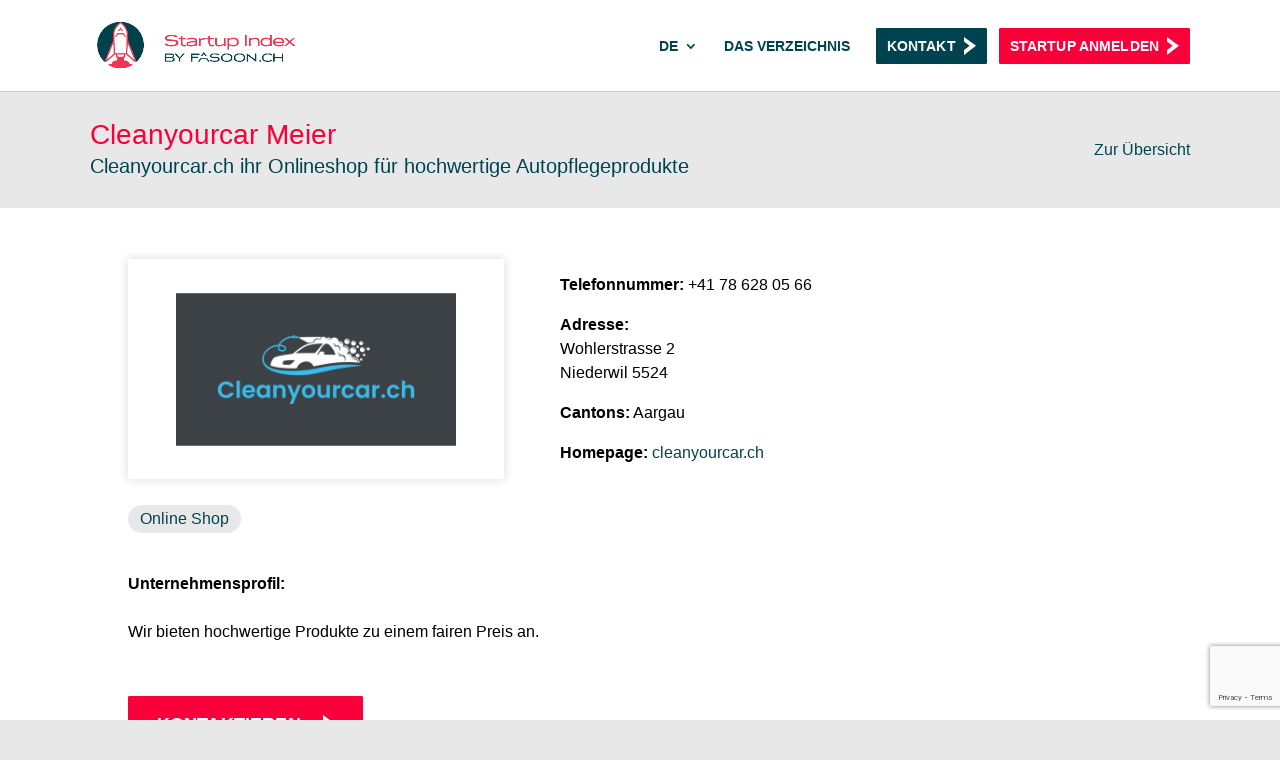

--- FILE ---
content_type: text/html; charset=utf-8
request_url: https://www.google.com/recaptcha/api2/anchor?ar=1&k=6LeEEDcfAAAAAG3zdjCCKYSMJZUOh60knQOiJsN0&co=aHR0cHM6Ly9zdGFydHVwLWluZGV4LmNoOjQ0Mw..&hl=en&v=PoyoqOPhxBO7pBk68S4YbpHZ&size=invisible&anchor-ms=20000&execute-ms=30000&cb=8ea6f5eqda16
body_size: 48722
content:
<!DOCTYPE HTML><html dir="ltr" lang="en"><head><meta http-equiv="Content-Type" content="text/html; charset=UTF-8">
<meta http-equiv="X-UA-Compatible" content="IE=edge">
<title>reCAPTCHA</title>
<style type="text/css">
/* cyrillic-ext */
@font-face {
  font-family: 'Roboto';
  font-style: normal;
  font-weight: 400;
  font-stretch: 100%;
  src: url(//fonts.gstatic.com/s/roboto/v48/KFO7CnqEu92Fr1ME7kSn66aGLdTylUAMa3GUBHMdazTgWw.woff2) format('woff2');
  unicode-range: U+0460-052F, U+1C80-1C8A, U+20B4, U+2DE0-2DFF, U+A640-A69F, U+FE2E-FE2F;
}
/* cyrillic */
@font-face {
  font-family: 'Roboto';
  font-style: normal;
  font-weight: 400;
  font-stretch: 100%;
  src: url(//fonts.gstatic.com/s/roboto/v48/KFO7CnqEu92Fr1ME7kSn66aGLdTylUAMa3iUBHMdazTgWw.woff2) format('woff2');
  unicode-range: U+0301, U+0400-045F, U+0490-0491, U+04B0-04B1, U+2116;
}
/* greek-ext */
@font-face {
  font-family: 'Roboto';
  font-style: normal;
  font-weight: 400;
  font-stretch: 100%;
  src: url(//fonts.gstatic.com/s/roboto/v48/KFO7CnqEu92Fr1ME7kSn66aGLdTylUAMa3CUBHMdazTgWw.woff2) format('woff2');
  unicode-range: U+1F00-1FFF;
}
/* greek */
@font-face {
  font-family: 'Roboto';
  font-style: normal;
  font-weight: 400;
  font-stretch: 100%;
  src: url(//fonts.gstatic.com/s/roboto/v48/KFO7CnqEu92Fr1ME7kSn66aGLdTylUAMa3-UBHMdazTgWw.woff2) format('woff2');
  unicode-range: U+0370-0377, U+037A-037F, U+0384-038A, U+038C, U+038E-03A1, U+03A3-03FF;
}
/* math */
@font-face {
  font-family: 'Roboto';
  font-style: normal;
  font-weight: 400;
  font-stretch: 100%;
  src: url(//fonts.gstatic.com/s/roboto/v48/KFO7CnqEu92Fr1ME7kSn66aGLdTylUAMawCUBHMdazTgWw.woff2) format('woff2');
  unicode-range: U+0302-0303, U+0305, U+0307-0308, U+0310, U+0312, U+0315, U+031A, U+0326-0327, U+032C, U+032F-0330, U+0332-0333, U+0338, U+033A, U+0346, U+034D, U+0391-03A1, U+03A3-03A9, U+03B1-03C9, U+03D1, U+03D5-03D6, U+03F0-03F1, U+03F4-03F5, U+2016-2017, U+2034-2038, U+203C, U+2040, U+2043, U+2047, U+2050, U+2057, U+205F, U+2070-2071, U+2074-208E, U+2090-209C, U+20D0-20DC, U+20E1, U+20E5-20EF, U+2100-2112, U+2114-2115, U+2117-2121, U+2123-214F, U+2190, U+2192, U+2194-21AE, U+21B0-21E5, U+21F1-21F2, U+21F4-2211, U+2213-2214, U+2216-22FF, U+2308-230B, U+2310, U+2319, U+231C-2321, U+2336-237A, U+237C, U+2395, U+239B-23B7, U+23D0, U+23DC-23E1, U+2474-2475, U+25AF, U+25B3, U+25B7, U+25BD, U+25C1, U+25CA, U+25CC, U+25FB, U+266D-266F, U+27C0-27FF, U+2900-2AFF, U+2B0E-2B11, U+2B30-2B4C, U+2BFE, U+3030, U+FF5B, U+FF5D, U+1D400-1D7FF, U+1EE00-1EEFF;
}
/* symbols */
@font-face {
  font-family: 'Roboto';
  font-style: normal;
  font-weight: 400;
  font-stretch: 100%;
  src: url(//fonts.gstatic.com/s/roboto/v48/KFO7CnqEu92Fr1ME7kSn66aGLdTylUAMaxKUBHMdazTgWw.woff2) format('woff2');
  unicode-range: U+0001-000C, U+000E-001F, U+007F-009F, U+20DD-20E0, U+20E2-20E4, U+2150-218F, U+2190, U+2192, U+2194-2199, U+21AF, U+21E6-21F0, U+21F3, U+2218-2219, U+2299, U+22C4-22C6, U+2300-243F, U+2440-244A, U+2460-24FF, U+25A0-27BF, U+2800-28FF, U+2921-2922, U+2981, U+29BF, U+29EB, U+2B00-2BFF, U+4DC0-4DFF, U+FFF9-FFFB, U+10140-1018E, U+10190-1019C, U+101A0, U+101D0-101FD, U+102E0-102FB, U+10E60-10E7E, U+1D2C0-1D2D3, U+1D2E0-1D37F, U+1F000-1F0FF, U+1F100-1F1AD, U+1F1E6-1F1FF, U+1F30D-1F30F, U+1F315, U+1F31C, U+1F31E, U+1F320-1F32C, U+1F336, U+1F378, U+1F37D, U+1F382, U+1F393-1F39F, U+1F3A7-1F3A8, U+1F3AC-1F3AF, U+1F3C2, U+1F3C4-1F3C6, U+1F3CA-1F3CE, U+1F3D4-1F3E0, U+1F3ED, U+1F3F1-1F3F3, U+1F3F5-1F3F7, U+1F408, U+1F415, U+1F41F, U+1F426, U+1F43F, U+1F441-1F442, U+1F444, U+1F446-1F449, U+1F44C-1F44E, U+1F453, U+1F46A, U+1F47D, U+1F4A3, U+1F4B0, U+1F4B3, U+1F4B9, U+1F4BB, U+1F4BF, U+1F4C8-1F4CB, U+1F4D6, U+1F4DA, U+1F4DF, U+1F4E3-1F4E6, U+1F4EA-1F4ED, U+1F4F7, U+1F4F9-1F4FB, U+1F4FD-1F4FE, U+1F503, U+1F507-1F50B, U+1F50D, U+1F512-1F513, U+1F53E-1F54A, U+1F54F-1F5FA, U+1F610, U+1F650-1F67F, U+1F687, U+1F68D, U+1F691, U+1F694, U+1F698, U+1F6AD, U+1F6B2, U+1F6B9-1F6BA, U+1F6BC, U+1F6C6-1F6CF, U+1F6D3-1F6D7, U+1F6E0-1F6EA, U+1F6F0-1F6F3, U+1F6F7-1F6FC, U+1F700-1F7FF, U+1F800-1F80B, U+1F810-1F847, U+1F850-1F859, U+1F860-1F887, U+1F890-1F8AD, U+1F8B0-1F8BB, U+1F8C0-1F8C1, U+1F900-1F90B, U+1F93B, U+1F946, U+1F984, U+1F996, U+1F9E9, U+1FA00-1FA6F, U+1FA70-1FA7C, U+1FA80-1FA89, U+1FA8F-1FAC6, U+1FACE-1FADC, U+1FADF-1FAE9, U+1FAF0-1FAF8, U+1FB00-1FBFF;
}
/* vietnamese */
@font-face {
  font-family: 'Roboto';
  font-style: normal;
  font-weight: 400;
  font-stretch: 100%;
  src: url(//fonts.gstatic.com/s/roboto/v48/KFO7CnqEu92Fr1ME7kSn66aGLdTylUAMa3OUBHMdazTgWw.woff2) format('woff2');
  unicode-range: U+0102-0103, U+0110-0111, U+0128-0129, U+0168-0169, U+01A0-01A1, U+01AF-01B0, U+0300-0301, U+0303-0304, U+0308-0309, U+0323, U+0329, U+1EA0-1EF9, U+20AB;
}
/* latin-ext */
@font-face {
  font-family: 'Roboto';
  font-style: normal;
  font-weight: 400;
  font-stretch: 100%;
  src: url(//fonts.gstatic.com/s/roboto/v48/KFO7CnqEu92Fr1ME7kSn66aGLdTylUAMa3KUBHMdazTgWw.woff2) format('woff2');
  unicode-range: U+0100-02BA, U+02BD-02C5, U+02C7-02CC, U+02CE-02D7, U+02DD-02FF, U+0304, U+0308, U+0329, U+1D00-1DBF, U+1E00-1E9F, U+1EF2-1EFF, U+2020, U+20A0-20AB, U+20AD-20C0, U+2113, U+2C60-2C7F, U+A720-A7FF;
}
/* latin */
@font-face {
  font-family: 'Roboto';
  font-style: normal;
  font-weight: 400;
  font-stretch: 100%;
  src: url(//fonts.gstatic.com/s/roboto/v48/KFO7CnqEu92Fr1ME7kSn66aGLdTylUAMa3yUBHMdazQ.woff2) format('woff2');
  unicode-range: U+0000-00FF, U+0131, U+0152-0153, U+02BB-02BC, U+02C6, U+02DA, U+02DC, U+0304, U+0308, U+0329, U+2000-206F, U+20AC, U+2122, U+2191, U+2193, U+2212, U+2215, U+FEFF, U+FFFD;
}
/* cyrillic-ext */
@font-face {
  font-family: 'Roboto';
  font-style: normal;
  font-weight: 500;
  font-stretch: 100%;
  src: url(//fonts.gstatic.com/s/roboto/v48/KFO7CnqEu92Fr1ME7kSn66aGLdTylUAMa3GUBHMdazTgWw.woff2) format('woff2');
  unicode-range: U+0460-052F, U+1C80-1C8A, U+20B4, U+2DE0-2DFF, U+A640-A69F, U+FE2E-FE2F;
}
/* cyrillic */
@font-face {
  font-family: 'Roboto';
  font-style: normal;
  font-weight: 500;
  font-stretch: 100%;
  src: url(//fonts.gstatic.com/s/roboto/v48/KFO7CnqEu92Fr1ME7kSn66aGLdTylUAMa3iUBHMdazTgWw.woff2) format('woff2');
  unicode-range: U+0301, U+0400-045F, U+0490-0491, U+04B0-04B1, U+2116;
}
/* greek-ext */
@font-face {
  font-family: 'Roboto';
  font-style: normal;
  font-weight: 500;
  font-stretch: 100%;
  src: url(//fonts.gstatic.com/s/roboto/v48/KFO7CnqEu92Fr1ME7kSn66aGLdTylUAMa3CUBHMdazTgWw.woff2) format('woff2');
  unicode-range: U+1F00-1FFF;
}
/* greek */
@font-face {
  font-family: 'Roboto';
  font-style: normal;
  font-weight: 500;
  font-stretch: 100%;
  src: url(//fonts.gstatic.com/s/roboto/v48/KFO7CnqEu92Fr1ME7kSn66aGLdTylUAMa3-UBHMdazTgWw.woff2) format('woff2');
  unicode-range: U+0370-0377, U+037A-037F, U+0384-038A, U+038C, U+038E-03A1, U+03A3-03FF;
}
/* math */
@font-face {
  font-family: 'Roboto';
  font-style: normal;
  font-weight: 500;
  font-stretch: 100%;
  src: url(//fonts.gstatic.com/s/roboto/v48/KFO7CnqEu92Fr1ME7kSn66aGLdTylUAMawCUBHMdazTgWw.woff2) format('woff2');
  unicode-range: U+0302-0303, U+0305, U+0307-0308, U+0310, U+0312, U+0315, U+031A, U+0326-0327, U+032C, U+032F-0330, U+0332-0333, U+0338, U+033A, U+0346, U+034D, U+0391-03A1, U+03A3-03A9, U+03B1-03C9, U+03D1, U+03D5-03D6, U+03F0-03F1, U+03F4-03F5, U+2016-2017, U+2034-2038, U+203C, U+2040, U+2043, U+2047, U+2050, U+2057, U+205F, U+2070-2071, U+2074-208E, U+2090-209C, U+20D0-20DC, U+20E1, U+20E5-20EF, U+2100-2112, U+2114-2115, U+2117-2121, U+2123-214F, U+2190, U+2192, U+2194-21AE, U+21B0-21E5, U+21F1-21F2, U+21F4-2211, U+2213-2214, U+2216-22FF, U+2308-230B, U+2310, U+2319, U+231C-2321, U+2336-237A, U+237C, U+2395, U+239B-23B7, U+23D0, U+23DC-23E1, U+2474-2475, U+25AF, U+25B3, U+25B7, U+25BD, U+25C1, U+25CA, U+25CC, U+25FB, U+266D-266F, U+27C0-27FF, U+2900-2AFF, U+2B0E-2B11, U+2B30-2B4C, U+2BFE, U+3030, U+FF5B, U+FF5D, U+1D400-1D7FF, U+1EE00-1EEFF;
}
/* symbols */
@font-face {
  font-family: 'Roboto';
  font-style: normal;
  font-weight: 500;
  font-stretch: 100%;
  src: url(//fonts.gstatic.com/s/roboto/v48/KFO7CnqEu92Fr1ME7kSn66aGLdTylUAMaxKUBHMdazTgWw.woff2) format('woff2');
  unicode-range: U+0001-000C, U+000E-001F, U+007F-009F, U+20DD-20E0, U+20E2-20E4, U+2150-218F, U+2190, U+2192, U+2194-2199, U+21AF, U+21E6-21F0, U+21F3, U+2218-2219, U+2299, U+22C4-22C6, U+2300-243F, U+2440-244A, U+2460-24FF, U+25A0-27BF, U+2800-28FF, U+2921-2922, U+2981, U+29BF, U+29EB, U+2B00-2BFF, U+4DC0-4DFF, U+FFF9-FFFB, U+10140-1018E, U+10190-1019C, U+101A0, U+101D0-101FD, U+102E0-102FB, U+10E60-10E7E, U+1D2C0-1D2D3, U+1D2E0-1D37F, U+1F000-1F0FF, U+1F100-1F1AD, U+1F1E6-1F1FF, U+1F30D-1F30F, U+1F315, U+1F31C, U+1F31E, U+1F320-1F32C, U+1F336, U+1F378, U+1F37D, U+1F382, U+1F393-1F39F, U+1F3A7-1F3A8, U+1F3AC-1F3AF, U+1F3C2, U+1F3C4-1F3C6, U+1F3CA-1F3CE, U+1F3D4-1F3E0, U+1F3ED, U+1F3F1-1F3F3, U+1F3F5-1F3F7, U+1F408, U+1F415, U+1F41F, U+1F426, U+1F43F, U+1F441-1F442, U+1F444, U+1F446-1F449, U+1F44C-1F44E, U+1F453, U+1F46A, U+1F47D, U+1F4A3, U+1F4B0, U+1F4B3, U+1F4B9, U+1F4BB, U+1F4BF, U+1F4C8-1F4CB, U+1F4D6, U+1F4DA, U+1F4DF, U+1F4E3-1F4E6, U+1F4EA-1F4ED, U+1F4F7, U+1F4F9-1F4FB, U+1F4FD-1F4FE, U+1F503, U+1F507-1F50B, U+1F50D, U+1F512-1F513, U+1F53E-1F54A, U+1F54F-1F5FA, U+1F610, U+1F650-1F67F, U+1F687, U+1F68D, U+1F691, U+1F694, U+1F698, U+1F6AD, U+1F6B2, U+1F6B9-1F6BA, U+1F6BC, U+1F6C6-1F6CF, U+1F6D3-1F6D7, U+1F6E0-1F6EA, U+1F6F0-1F6F3, U+1F6F7-1F6FC, U+1F700-1F7FF, U+1F800-1F80B, U+1F810-1F847, U+1F850-1F859, U+1F860-1F887, U+1F890-1F8AD, U+1F8B0-1F8BB, U+1F8C0-1F8C1, U+1F900-1F90B, U+1F93B, U+1F946, U+1F984, U+1F996, U+1F9E9, U+1FA00-1FA6F, U+1FA70-1FA7C, U+1FA80-1FA89, U+1FA8F-1FAC6, U+1FACE-1FADC, U+1FADF-1FAE9, U+1FAF0-1FAF8, U+1FB00-1FBFF;
}
/* vietnamese */
@font-face {
  font-family: 'Roboto';
  font-style: normal;
  font-weight: 500;
  font-stretch: 100%;
  src: url(//fonts.gstatic.com/s/roboto/v48/KFO7CnqEu92Fr1ME7kSn66aGLdTylUAMa3OUBHMdazTgWw.woff2) format('woff2');
  unicode-range: U+0102-0103, U+0110-0111, U+0128-0129, U+0168-0169, U+01A0-01A1, U+01AF-01B0, U+0300-0301, U+0303-0304, U+0308-0309, U+0323, U+0329, U+1EA0-1EF9, U+20AB;
}
/* latin-ext */
@font-face {
  font-family: 'Roboto';
  font-style: normal;
  font-weight: 500;
  font-stretch: 100%;
  src: url(//fonts.gstatic.com/s/roboto/v48/KFO7CnqEu92Fr1ME7kSn66aGLdTylUAMa3KUBHMdazTgWw.woff2) format('woff2');
  unicode-range: U+0100-02BA, U+02BD-02C5, U+02C7-02CC, U+02CE-02D7, U+02DD-02FF, U+0304, U+0308, U+0329, U+1D00-1DBF, U+1E00-1E9F, U+1EF2-1EFF, U+2020, U+20A0-20AB, U+20AD-20C0, U+2113, U+2C60-2C7F, U+A720-A7FF;
}
/* latin */
@font-face {
  font-family: 'Roboto';
  font-style: normal;
  font-weight: 500;
  font-stretch: 100%;
  src: url(//fonts.gstatic.com/s/roboto/v48/KFO7CnqEu92Fr1ME7kSn66aGLdTylUAMa3yUBHMdazQ.woff2) format('woff2');
  unicode-range: U+0000-00FF, U+0131, U+0152-0153, U+02BB-02BC, U+02C6, U+02DA, U+02DC, U+0304, U+0308, U+0329, U+2000-206F, U+20AC, U+2122, U+2191, U+2193, U+2212, U+2215, U+FEFF, U+FFFD;
}
/* cyrillic-ext */
@font-face {
  font-family: 'Roboto';
  font-style: normal;
  font-weight: 900;
  font-stretch: 100%;
  src: url(//fonts.gstatic.com/s/roboto/v48/KFO7CnqEu92Fr1ME7kSn66aGLdTylUAMa3GUBHMdazTgWw.woff2) format('woff2');
  unicode-range: U+0460-052F, U+1C80-1C8A, U+20B4, U+2DE0-2DFF, U+A640-A69F, U+FE2E-FE2F;
}
/* cyrillic */
@font-face {
  font-family: 'Roboto';
  font-style: normal;
  font-weight: 900;
  font-stretch: 100%;
  src: url(//fonts.gstatic.com/s/roboto/v48/KFO7CnqEu92Fr1ME7kSn66aGLdTylUAMa3iUBHMdazTgWw.woff2) format('woff2');
  unicode-range: U+0301, U+0400-045F, U+0490-0491, U+04B0-04B1, U+2116;
}
/* greek-ext */
@font-face {
  font-family: 'Roboto';
  font-style: normal;
  font-weight: 900;
  font-stretch: 100%;
  src: url(//fonts.gstatic.com/s/roboto/v48/KFO7CnqEu92Fr1ME7kSn66aGLdTylUAMa3CUBHMdazTgWw.woff2) format('woff2');
  unicode-range: U+1F00-1FFF;
}
/* greek */
@font-face {
  font-family: 'Roboto';
  font-style: normal;
  font-weight: 900;
  font-stretch: 100%;
  src: url(//fonts.gstatic.com/s/roboto/v48/KFO7CnqEu92Fr1ME7kSn66aGLdTylUAMa3-UBHMdazTgWw.woff2) format('woff2');
  unicode-range: U+0370-0377, U+037A-037F, U+0384-038A, U+038C, U+038E-03A1, U+03A3-03FF;
}
/* math */
@font-face {
  font-family: 'Roboto';
  font-style: normal;
  font-weight: 900;
  font-stretch: 100%;
  src: url(//fonts.gstatic.com/s/roboto/v48/KFO7CnqEu92Fr1ME7kSn66aGLdTylUAMawCUBHMdazTgWw.woff2) format('woff2');
  unicode-range: U+0302-0303, U+0305, U+0307-0308, U+0310, U+0312, U+0315, U+031A, U+0326-0327, U+032C, U+032F-0330, U+0332-0333, U+0338, U+033A, U+0346, U+034D, U+0391-03A1, U+03A3-03A9, U+03B1-03C9, U+03D1, U+03D5-03D6, U+03F0-03F1, U+03F4-03F5, U+2016-2017, U+2034-2038, U+203C, U+2040, U+2043, U+2047, U+2050, U+2057, U+205F, U+2070-2071, U+2074-208E, U+2090-209C, U+20D0-20DC, U+20E1, U+20E5-20EF, U+2100-2112, U+2114-2115, U+2117-2121, U+2123-214F, U+2190, U+2192, U+2194-21AE, U+21B0-21E5, U+21F1-21F2, U+21F4-2211, U+2213-2214, U+2216-22FF, U+2308-230B, U+2310, U+2319, U+231C-2321, U+2336-237A, U+237C, U+2395, U+239B-23B7, U+23D0, U+23DC-23E1, U+2474-2475, U+25AF, U+25B3, U+25B7, U+25BD, U+25C1, U+25CA, U+25CC, U+25FB, U+266D-266F, U+27C0-27FF, U+2900-2AFF, U+2B0E-2B11, U+2B30-2B4C, U+2BFE, U+3030, U+FF5B, U+FF5D, U+1D400-1D7FF, U+1EE00-1EEFF;
}
/* symbols */
@font-face {
  font-family: 'Roboto';
  font-style: normal;
  font-weight: 900;
  font-stretch: 100%;
  src: url(//fonts.gstatic.com/s/roboto/v48/KFO7CnqEu92Fr1ME7kSn66aGLdTylUAMaxKUBHMdazTgWw.woff2) format('woff2');
  unicode-range: U+0001-000C, U+000E-001F, U+007F-009F, U+20DD-20E0, U+20E2-20E4, U+2150-218F, U+2190, U+2192, U+2194-2199, U+21AF, U+21E6-21F0, U+21F3, U+2218-2219, U+2299, U+22C4-22C6, U+2300-243F, U+2440-244A, U+2460-24FF, U+25A0-27BF, U+2800-28FF, U+2921-2922, U+2981, U+29BF, U+29EB, U+2B00-2BFF, U+4DC0-4DFF, U+FFF9-FFFB, U+10140-1018E, U+10190-1019C, U+101A0, U+101D0-101FD, U+102E0-102FB, U+10E60-10E7E, U+1D2C0-1D2D3, U+1D2E0-1D37F, U+1F000-1F0FF, U+1F100-1F1AD, U+1F1E6-1F1FF, U+1F30D-1F30F, U+1F315, U+1F31C, U+1F31E, U+1F320-1F32C, U+1F336, U+1F378, U+1F37D, U+1F382, U+1F393-1F39F, U+1F3A7-1F3A8, U+1F3AC-1F3AF, U+1F3C2, U+1F3C4-1F3C6, U+1F3CA-1F3CE, U+1F3D4-1F3E0, U+1F3ED, U+1F3F1-1F3F3, U+1F3F5-1F3F7, U+1F408, U+1F415, U+1F41F, U+1F426, U+1F43F, U+1F441-1F442, U+1F444, U+1F446-1F449, U+1F44C-1F44E, U+1F453, U+1F46A, U+1F47D, U+1F4A3, U+1F4B0, U+1F4B3, U+1F4B9, U+1F4BB, U+1F4BF, U+1F4C8-1F4CB, U+1F4D6, U+1F4DA, U+1F4DF, U+1F4E3-1F4E6, U+1F4EA-1F4ED, U+1F4F7, U+1F4F9-1F4FB, U+1F4FD-1F4FE, U+1F503, U+1F507-1F50B, U+1F50D, U+1F512-1F513, U+1F53E-1F54A, U+1F54F-1F5FA, U+1F610, U+1F650-1F67F, U+1F687, U+1F68D, U+1F691, U+1F694, U+1F698, U+1F6AD, U+1F6B2, U+1F6B9-1F6BA, U+1F6BC, U+1F6C6-1F6CF, U+1F6D3-1F6D7, U+1F6E0-1F6EA, U+1F6F0-1F6F3, U+1F6F7-1F6FC, U+1F700-1F7FF, U+1F800-1F80B, U+1F810-1F847, U+1F850-1F859, U+1F860-1F887, U+1F890-1F8AD, U+1F8B0-1F8BB, U+1F8C0-1F8C1, U+1F900-1F90B, U+1F93B, U+1F946, U+1F984, U+1F996, U+1F9E9, U+1FA00-1FA6F, U+1FA70-1FA7C, U+1FA80-1FA89, U+1FA8F-1FAC6, U+1FACE-1FADC, U+1FADF-1FAE9, U+1FAF0-1FAF8, U+1FB00-1FBFF;
}
/* vietnamese */
@font-face {
  font-family: 'Roboto';
  font-style: normal;
  font-weight: 900;
  font-stretch: 100%;
  src: url(//fonts.gstatic.com/s/roboto/v48/KFO7CnqEu92Fr1ME7kSn66aGLdTylUAMa3OUBHMdazTgWw.woff2) format('woff2');
  unicode-range: U+0102-0103, U+0110-0111, U+0128-0129, U+0168-0169, U+01A0-01A1, U+01AF-01B0, U+0300-0301, U+0303-0304, U+0308-0309, U+0323, U+0329, U+1EA0-1EF9, U+20AB;
}
/* latin-ext */
@font-face {
  font-family: 'Roboto';
  font-style: normal;
  font-weight: 900;
  font-stretch: 100%;
  src: url(//fonts.gstatic.com/s/roboto/v48/KFO7CnqEu92Fr1ME7kSn66aGLdTylUAMa3KUBHMdazTgWw.woff2) format('woff2');
  unicode-range: U+0100-02BA, U+02BD-02C5, U+02C7-02CC, U+02CE-02D7, U+02DD-02FF, U+0304, U+0308, U+0329, U+1D00-1DBF, U+1E00-1E9F, U+1EF2-1EFF, U+2020, U+20A0-20AB, U+20AD-20C0, U+2113, U+2C60-2C7F, U+A720-A7FF;
}
/* latin */
@font-face {
  font-family: 'Roboto';
  font-style: normal;
  font-weight: 900;
  font-stretch: 100%;
  src: url(//fonts.gstatic.com/s/roboto/v48/KFO7CnqEu92Fr1ME7kSn66aGLdTylUAMa3yUBHMdazQ.woff2) format('woff2');
  unicode-range: U+0000-00FF, U+0131, U+0152-0153, U+02BB-02BC, U+02C6, U+02DA, U+02DC, U+0304, U+0308, U+0329, U+2000-206F, U+20AC, U+2122, U+2191, U+2193, U+2212, U+2215, U+FEFF, U+FFFD;
}

</style>
<link rel="stylesheet" type="text/css" href="https://www.gstatic.com/recaptcha/releases/PoyoqOPhxBO7pBk68S4YbpHZ/styles__ltr.css">
<script nonce="Eh5fkCkhwCS4sZOiJuSwUA" type="text/javascript">window['__recaptcha_api'] = 'https://www.google.com/recaptcha/api2/';</script>
<script type="text/javascript" src="https://www.gstatic.com/recaptcha/releases/PoyoqOPhxBO7pBk68S4YbpHZ/recaptcha__en.js" nonce="Eh5fkCkhwCS4sZOiJuSwUA">
      
    </script></head>
<body><div id="rc-anchor-alert" class="rc-anchor-alert"></div>
<input type="hidden" id="recaptcha-token" value="[base64]">
<script type="text/javascript" nonce="Eh5fkCkhwCS4sZOiJuSwUA">
      recaptcha.anchor.Main.init("[\x22ainput\x22,[\x22bgdata\x22,\x22\x22,\[base64]/[base64]/[base64]/[base64]/[base64]/[base64]/KGcoTywyNTMsTy5PKSxVRyhPLEMpKTpnKE8sMjUzLEMpLE8pKSxsKSksTykpfSxieT1mdW5jdGlvbihDLE8sdSxsKXtmb3IobD0odT1SKEMpLDApO08+MDtPLS0pbD1sPDw4fFooQyk7ZyhDLHUsbCl9LFVHPWZ1bmN0aW9uKEMsTyl7Qy5pLmxlbmd0aD4xMDQ/[base64]/[base64]/[base64]/[base64]/[base64]/[base64]/[base64]\\u003d\x22,\[base64]\\u003d\\u003d\x22,\x22bsKSw6bCtAVJFVHDszgswqAvw7TDq8OjUh5hwrzCullxw6jClcOKD8OlSsKvRApVw4rDkzrCrGPConFWWcKqw6B0aTEbwpJCfibCgw0KesK2wobCrxFWw6fCgDfCvsOXwqjDiA/DrcK3MMKsw4/[base64]/Dk8KDwpBESVZkAhTCo8O9DsKTfcK+ZMOSw4QTwp/[base64]/CrcKWw4ArwpDDmWNlwq9OwpVpRwoIGsOiFk/DmRbCgsOHw5EPw4Fjw6NlYnpbIsKlLiTCqMK5Z8OON11dfyXDjnVmwq3DkVNVBsKVw5BfwoRTw40Dwqdad35iHcO1c8Odw5hwwoJtw6rDpcKxOsKNwodmEAgARMKBwr1zORwmZC8DwozDicO1K8KsNcOKECzChwfCkcOeDcKuJ11xw7/DjMOuS8ONwqAtPcKRCXDCuMO5w43ClWnCgjZFw6/CtMOqw68qXlN2PcK2IwnCnDnCsEURwp7Dp8O3w5jDmBbDpyB9HAVHYsK1wqstJ8O7w71RwqF5KcKPwqrDosOvw5o/w6XCgQpzIgvCpcOtw5JBXcKQw5DDhMKDw7nCogo/wrZmWiUfeGoCw6ROwolnw55IJsKlKsOmw7zDrWBtOcOHw77Dv8OnNmd9w53Ct1/DllXDvSfCk8KPdTtpJcOebsOtw5hPw4LCvWjChMOdw6TCjMOfw7Y0Y2R8YcOXVh/CucO7IRk3w6UVwovDu8OHw7HCnMOJwoHCtxUjwrbCl8KVwqlxwoDDqgdwwpfDiMKFw5R5wr0rJcOMNcOZw6nDpW5eawJRwqrDksKDwonCvGvDsn3DqCrDrX/[base64]/FhAgw4Vcw5/DvsK6PlTDvGHCqw4Gw5zCmcKDGcKIwps/w5Ndw5PCgsOCdcOxPnTCpMKsw6bDrx/Ci0fDn8KXw7kxLcODTXYxbcKWacKdAcKQbH4WKsKAwqg0PlPCosK8aMO5w78LwqsiNVFxw51DwovDlsKIR8K9wqggw5nDhcKLwqTDv2IAe8KAwqfDpWHCmMOKw7MNwpxKwofCpcOjw4TCpQBMw5ZNwrB/w6bCpDfDsXJedmREBMKmwq0/G8OWw4TDpFXDmcOsw4plScOKcHHCmcKGDiYCUEUswoR8wpR1W3TDlcOeTGXDjMKsBXQfwrtDJcOVw6LCowbCnF/CvHbDpcK2wq/DvsOtcMKVE2jDj1YRw4NjdsKgwr8Pw4tQOMO4DUHCr8KROsOawqDDtMK+AB0mKMOiwqHDkEgvwqzCsx7DmsOXLMOCSSjDpgTCphHCrsOCcVzDtw8ow5NuAUcJNsObw7xGXcKnw73DoG7CgG/Dr8KJw4/DthNdw6zDpiRbHcOFwr7DhivChWdTw4TCkUMPwq7Cn8KkTcOLccKNw6vCg1lfUQfDv3RxwrpwYy3CnBA2woPCksK/bksiwp1JwppWwqUwwqsxc8OLRsOUw7Bxw7gXHFjDkmB9BsOJw7LDrRIJwrhvwrrDmsO6XsO5CcKtWXFXwotjwpbCgMOsf8OEO2VuesORHCHDkRfDtmfDisO0V8Oaw6UBY8OWw43ChVgDwrnCisOrccKswr7CtxLDhnh6wrs7w740wrNvwpECwqJDbsK/FcKFw5HDpcK6EMKrHWLDpFIVBMKzwqjDv8Omw6MzE8KdGcOkw7DDjsO7XVEGwprCs1/DtsOPAsODwq/CnzjCmh1XS8OOPSx1PcOsw4Jlw5EywrfCmcOpGwN/w4XCpifDisKsWAFQw4PCtgTCi8OVwpTDpXzCrDwFIGTDqA4KLMKfwq/CqRPDgcOZMg3CnCZnIGF1UMKNYG3ClsOqwrhQwqoewrpcPMKswpPDucOOwo/DkHrCqm4TCMK4MsOlA1/CoMOxXQoCRsOXW1p/ExTDiMO7wozDg1zDuMKww4Yvw7UZwrgNwqg1YkfCrMOnF8KiM8OrAsKDYMKpwpExw6RkXQUBUXA+w7LDnWHDp0BlwovChsOaSykoFQbDmcKVNTJWGsKVFRbDt8KoCAIgwphnwp/[base64]/DqMOswqs9QQPDtR4ffzlZBMKNBH3Dl8Oxw6wgbmJmSA/DosKQPsKtNMK2wrTDtMOVK0zDtE7DkiIuw67Cl8O4Vk/ChAIgSk/[base64]/DmjnCrRrDgcOgTsKxAVPDuMOmYkorPCReYD3CpT45dwYITMKkw47CvMOHasKQP8KTMMKkJAZWYixjwo7ClsKzYkJvwo/DpQTCmcOIw6XDmnjCkUMdw5xnwrV7J8K1wrrDvHUqwqjChGfCncKLGcOuw6wnL8K0VwtGCcKkw5dpwrTDnk/Dl8OMw5jCkMODwqobw4/Cu1XDtcKxB8KAw6LCtsO+wpDCgmPDs11KeUvCuXYuw7QXwqLChz/DvMOiw7bDmDBYPcOYw7/Do8KRKsO0wowyw5PCqMOtw7PDgcO9wrXCtMOuEgApaT4DwrVBM8OmMsK+BAhQdGdJw5DDtcOKwqNZw6/DjWxRwpcFw77CpT3CtlRHwr7DiRHCoMKpWzV/[base64]/CmcK8IMO+wqZJWz/ClE/CvmodCsKgw4suSsKSFj7CnVzDlRZOw7pHAjPDj8Kzwpg0wqXDlW/Dv0tSZi9SN8K8WxMIw45fM8OEw69GwoZbeAkwwpNRwp3CmsO1aMOewrfDpSvDrhg5VGHCsMOzEBAaw6bCkTfDkcKWwrQxFm3DpMOyb1DCm8OWRW8tRcKnd8OBw65QZwjDqsOyw5PDjSnCssO+b8KFbsKBZcO/fXZ5CMKWw7fDolQww50cL37DiD7DsRvCjcOyBSodw5jDi8OGwrjCjcOlwrkIwqE1w5oaw6VuwqMBwqLDmcKUwqtGwqV+KUHDjcKzwrM6wp1Cw6dsIsOuC8KTw43CuMOtw5UUAlfDhMOww77Cu1/DpsKDw7rCrMO/w4R/dcOpFsO2Q8OyAcKlwoYuM8OiZQZPw4PDoRcvw49Lw4XDlVjDrsOYRsOYOmLDpMKfw7bDoCVywooxECQFw5NFV8KQPMKdw4RoPF1OwpscZBjDuFM/d8OjXk1tYMOnwpHDsV9TP8KBWMKJF8OGcjnDp2bDtMOawoLDmMKvwq7DvMO0f8KBwr8jScKpw6p9wo/ChzoMwpFpw7TDqXXDhw0UMcOMJMOLfSdAw4kiXMKfVsOBWgd5Km/Duh/DpmvChh3Dm8OpdMOIwr/DjyFewosHbMKJJwnCjMOSw7xUZHFnw6FEw6NkWMKpwrsOCjLDtQQwwqpXwoYCTH8Pw6/Dg8OMenfDqALCtMOUI8OiLMKKJC1+ccKkw7/CicKnwo03c8KQw69HKTYeIxPDlcKUwrBIwq8xEcK7w6UAL2UeJSHDiQt2w4rCuMKkw5nDgUl6w6cySD3CmcOFB0BswqnCjsKGTCplL2HDk8Oow4I1wrvCsMKjV2IDwpYZd8OhaMOncEDDkncJw4hAwqvCu8KYOMKdTEYcwqrDsUlLwqLCusOYwo/DvVQFRlDChcKMw5U9BSlsYsKEHDcww7Uqwq5+AVjDp8O+IcKjwqVyw4tAwpITw6xgwo8Cw4LCu3HCsmszHcOLAwY2Z8OuGsOuFCzChDAKNjRwEz8fGMKdwrhsw7YkwpHDg8O/O8K9IcOyw4XCjMOYTVXDqMKjw6/DhDgIwqtEw4zCkcK2EcKULsOZbCpkwowzd8OnCSwCwrrCrUHDsnZiw6k8HDXCj8K6HmVnXiDDncOMwro+McKIwo7Cp8Obw5/DhUcLRWjCo8Kiwr3DvQcKwqXDm8OBw4AHwqTDqMK/wpbCoMKYRW1swqTDggLDmn4bw7jCt8OdwpBpN8KSw4hNfsKHwqMeAMK4wrDCrcOwS8O0A8K2wpDCqGzDmsK3wq4CTMOXCsKRfcO/w7fCu8KMOsOidwPDrzo+w6d6w7/DqMOLAsOnH8OBDsOUCmkjdRbCjzTCrsK3KjJIw4Y/w7nDtBAhahHDrQNuRsKYH8Odwo3CucOUwpvDtFfCllLDmgxSw5/CtXTCjMOQwo3DtD3DmcKDwqBJw791w4MAw5c6KiPCoRnDoXEEw5/[base64]/woPDqMONVENkwoIQwq0/LMOqw481FsKCw4VVSsKIwpJcfMODwow+JcKrCcOGWsKKFMOJRMOJMTDCvMK1w6FLwqbDhz3ClTzCpcKYwpUwd2tyHXvDg8KXwovDhgfDlcKKOcOPRSM/dMKYwpF8GcOhwo8oZ8O1wrxJbMKCFsKrw6hWAcOTBcK3wqXDnG4vw7MabV/[base64]/DlEtXw5vCpsOFPwZSwqMyw6ZeWRHDp35kMcOEwr5lwpHDoA50wo1ZJsKRT8KwwpjCnMKmwr/Cn1sMwqp5wonCpcOYwrvDg0DDs8OoEMKrwojChw5rIlESKg/CrsKzwrlDw7h2wpdjLMKNKsKHwpjDhjTDiDYHw7wIDEvDrMOXwptaKBlxDcKOw4gQYcOeE21nw7lBwqZFIgvCvMOjw7nCicOlLB9yw4TDqsKYwrrDrS7DgW/CpVPCkcOKw6hwwr80wr7DtwvDnW8bwr10NATDk8OoGEXDhcO2KTvCrMKXcsK0DU/DlcKiw7XDnk81MMKnw63Dultqw4B5w7vCkyoFw5lvbWdTLsK7wo9xw41kw7wbCAkVw6UhwpIYS3opIsOrw6/DklBkwppiCBNKZ0PDocKsw55xWcOeNcOXI8OGOcKWw7/CkSgDw67CgsORFsKnw7ZQVcOgDD9CPxQUwrdqwr0FF8OmLQfDmCUJJsOHwojDjMKBw4wYHEDDu8OBSmprAcK9wrbCksKYw5nChMOgwrbDpsODw5XDi0hLRcKkwo85XR4QwqbDrCXDpMKdw7XDm8O4VMOkw7nCs8Kbwq/Dgx1owq0YbcONwocowqkHw7rCqsO4Mm3Ch0/Cui4Mw4dVN8OLw4jDkcOlXMK4w6PDj8OGwq0SDBLCk8K6wq/Ch8KKPUjDp1pRwpvDoygHw5rChmjCoFJXYgVYX8OeHmRnXXzDuF7CrMOkwozCksOFWwvCkRLDogsmDAjClMOjwq9rw6xfwqpxwrF1bz3ChXbDjMO7WsO3PMK/QW8iw53Cgl8Qw5/[base64]/ChMOXw44GTgjDusOuGm4XwqvClhBmEcOcFgjDkUpgZG7DncOecmDDssOpw7h9wpfDvMKqNMOrWQnDvsOGf1dZBAAHG8OnYU0vwoxuHcOnw73CjV1HIXDCkzbCoQ9XZMKqwrh3XkQNXE7CoMKfw4k9L8KHUsO8XTpEwpZYwqnCki/CgsKDw5HDt8Kew5jDmRwOwrPDs28kwoPDscKFacKmw77Ct8KUVXbDjcKuE8OrCMKFw7pHC8OUNF7DscKOJizDocOZw7LDqMOyOcK4w4/Dv17CgsOmVcKPwqMhKSXDhsOAGsOIwoRVwo9vw4EnMsKWDDJcwpQpw4kgDcOhw5jDjzAsRMOcfHd/wqHDp8Ohwok/w7tiw6oFwrDDs8O8UMOdEsK5woxAwr3Cql7Ct8OdHEhVVcOtN8KbVxV2VH7CjsOmcsKgw6gNY8KfwoNCwrBQwoRBacKWwrjClMOnwrMHHsKFP8O0KwnCnsKQwrPCgsKywofCjkocGMKzwrTCm0kXw6nCvMOJEcOhwr/CksKVSGkUw43CjjNRwqzCpcKYQVwIf8O8Vj7Dl8OCwrnDjQd8HMKrCDzDk8KndhsMEcOja0dew7TCun0swoV2DG7CiMKRworDkMKew5bDtcK7WsOvw6PCjsKfTcOXwqDDjcKDwrjDr0AdJsOIwojCo8OIw4QnTmAGaMOzwpnDlRRBw7l/w6fDkxF4wr/Dhn3CmcKmw5zDp8OAwp7CtMKITcOQL8KLU8Odw7R9w4d1w6BWwqPCkcO7w68lesKPU1HCrXrCvxvDs8KEwrjCpnHCnMO1fTBsXC3CoD/DoMOZKcKZQ3XCnMKEJWF2AMO2L0bDtcKGMcODw6BKYWwVwqXDrsKqwrXDnQUtwpzDnsKUNMKaKsOnXTLDp2xxeSvDgG3CjCjDmihIwoZXOMOqw5MGUsOXfcKVWcO4wrZqeyvCpsOGwpNdKsOOw59gwo/CuD5Lw7XDm3N+R3V/NSLDlcKow6NYwqfDqcOxwqZxw5jDiXstw4AFX8KiesOSMcKMwovCscKNBAXCqB0Xwp43wp0Wwp0Hw6JcM8OYw4zCiCBzSsOtBXnDrMKPLFjDhktgcnjDsy/DuxzDg8KFw4ZMwqhUdCPDrCAaworCsMKew4lHTcKYQhbDsBzDu8Ofw4pDQsOLw5wtQ8OAwo/DocK1w7/DhcOuwptCw6Z1fMONwpNSwp/[base64]/Ch8K5SDoof8OGwppOw5TChidGA8OORGPCvMOmNsKvT8Ogw79nw7Vmd8OzBsK/NcOrw4/Dm8Khw5XChsOXJDDClMK0wpo8wprDlFlAwplawp7DiyQqwrnCj19/woTDk8KTPAs/[base64]/CkMKEDnkwwrQmw5HDr8ONwqg6DsKAUsKHw54ow5tEVsO+w4/Ci8Ovw5JhKcOwXT7CuSzDgcKyWUjCtBhbGMKRwqctw4/CiMKrHSrCug0WIcK3I8K7FVsAw5UFJcO4BcOhcsORwpxTwqdQYsOZw4YhGQtowqNyTMOuwqBjw71xw47Cu11kIcOlwpsOw6A6w43CicOLwqfCtsOza8KZUDx4wrc+U8KnwpjDsAHDlcO3w4PChcKTERLDjj/[base64]/wpcHw6bDi0l8esKZZBNxw4zCnC3CgsO0U8OJYcK9w4jCgcO3c8K0wqnDqMKxwpRBXkENwp/CtsKmw7dGQsOwecKlwr1dY8Kpwplcw6fCpcOMWsOOw67DlMOmHWfDoQHDoMOSw5DCssKycFp+KcKKdcOkwq17wo0/EHApCzVBw6zCiUjDpsKafAzDrGTCmksXFHjDuzcEBcKZQMOiHn/Crw/Dv8Kkw7lkwr4INCfCtsKvw6gWDGbCrj3DtnEkA8Oyw5rDkyJBw7jCpcKUOVwUw7zCssOgaQ3CnWovw79ZKMKEKcKYwpfDgUbDssKswqzDu8K/wqNrXcOOwp7ChTo2w4bDlsO8fDTDgicGBj7CsH/Dt8KGw5dGNyTDrlbDtMOkwpoGw5jCjXPDjSQLw4/CpCLCu8OfH0ADE2jCmAnDlsO2wqHCtMKWbGnDt3zDisO5acK6w4TCnztxw44VZ8KlbxVqK8Ojw5gCwqDDjGBUMsKFG0lFw4XDrcK5worDtMKtw4fCmsKvw690TMKWwo5vwpbDtsKQXGtew4PDiMK/[base64]/w69sC8Kcw5/CsMK8ecKyw6XDq8OkAToVw6/[base64]/[base64]/[base64]/DigTCucKuwpZgYmzCu8KzcDI+LTLDicO4wq5hw6HDiMODw47DrsOTwoXDvHDCuWkwXCVHw63DuMOkGw3DqcOSwqdbwonDmsOpwobCtsOsw5XCncK0wq3Cm8ORS8OhR8K9w4/Ciltnwq3CgzMtJcKPJidlIMOEwpEPwp9swpfCocOROxslwrckVsKKwqpywqLDsmLCqX/DtlwAwprDm1lvw4kNF0XCvQ7DiMOTMcKYHDxxJMKIIcKqbhDDqEvDusKBUgnCrsOnwq7Cjn45dMO8NsOrw6YTJMONw5vCoU4pw67ChcOoBhHDiwHCt8Khw4PDvwDDqHd/ZMKyEn3DqG7CjsKJw5MAesObTyUGHMKAw5zCmTfCp8KDBsOAw6LDtcKqwq0ccQjChHnDuSQ/w6BmwpXDisOkw4HChMKpwpLDiB1rTsKSQVE2QBjDqT4EwpfDoUnCgG/CgMOiwohQw5obMsKFJ8KZGcK6wqxUYxHDjMKyw71UQ8OcUzXCnMKNwonDgMOAbBbChBoBS8Klw6TCn0LCoWrCpmHCrMKZPsOrw5tjPsKAdg44HcOKw7HDr8KqwrNAblLDq8OEw4jCu2PDrx3Dr1g4McOTS8OZwqzDosOGwobDkybDt8KATcO6DUvDiMKswohZSm3Dnx/Ct8OJYQxTw59Sw7tOw6xPw6/Ci8KucMOyw7bCrcOYfSkawqkMw4QdSsO0CW5mwpNPwrbCu8ORZlhjKsOrwpnDscOcwpbCrDsLIcKdJMKvXwc/[base64]/Du8KxCcOzfMOXdMKvYn5Gw6oHwokPw4VeWsOtw5/CqwfDssOdw4XCjcKew7jCjMKOw4XCncOlw73DoDJzFF9Na8Kuwrw/SVDCuxXDji/CrcKfNsKBw7MFIMKkLsKeDsKjYjw1G8OSHAhFFBrCnD3DoT9uHcOcw6vDt8OowrYQFkHDuF84wqjDgRDCmn12wqPDmsOaDTvDmW7DsMO9KnXCjn/Cr8O0O8ORXsKSw77DpsKfwrYSw7bCq8OwQg/CnwXCrnjCu3Zhw73DukAYYHctQ8OoOsKHw6XCp8OZGsOEwrULIcKtwpTDtsKzw6TDgsKWwqLCqAzCohXCuUl7Ym/DnDDCuDjCm8OmM8KMJEhlDVrChcOaHXfDrcOGw53DqMO9DxIpwr/DsyLDhsKOw4lXw7EaCMKbOsKZYsKaBSvDum3CrMOvNmpmw7YzwotVwoDDqHc5ZA0fDcOow6NtRTTCj8KwYcK4XcKzw7pEw5LDuS7ChWfClCTDmsKDecKGGylBMxp/VsOFPsOFGcOCGWsmw6HCrVbDicOLAcKpwrnDoMKwwqxyVsO/wpvCgz/Dt8KUwrvCrFYowo0Bw57CmMKTw4jDkH3CjBcLwqXCg8KnwoExwofDqW4YwoTCiS9lPMOvb8Ovw7Nzw4Z2w7zCmcO4Jxl7w5xfwqrCo0rCmnvDiUjCjGozwppnSsKcAkPDmkI0Q1AyccKyw4XCkCt7w6LDj8K4wo/DllsEIEMpwr/CsFbChAYRGFUcYsKJwpZHR8O2w5rChzUEO8Odwq3CtsKia8OiIsOBwoJYR8O3GBoeTMOiwr/CqcOVwrJ5w7ktXjTClQDDpcOKw4bDtsOkITF5fUIjME/Ch2vCjj/CgjR2w5fCjiPCiHXClcK6woVBwp4ANDxIOsO9w5vDsTk2wrvCrBJIwprCvW03w4VVw6Jxw6wjwpHCpMOZJsOjwpJcb2thw4PDmnvCr8KsbFlPwpfCoR8JBsKMDgIWIjh/BsOZw6XDqsKnV8KmwqHCni/CnibDvTNyw73DrCTDrS/CusOJJQJ4wqPDuQfCijvCusK0ZwobQMKDw6x7JTTDgsKOw5vDmMKnLsOMw4M/JBtjVgrCln/DgMOoDMKubUjChGwTVMKGwpNOw6B+w7nCuMOpwpnDncK+D8OscCfDo8Ovwr/CnnRRwp4NUcKDw5hTc8O6MljDkVXCuCBdDMK4bE3Dl8Ksw7DChxfDpyjCg8KjQUlpwpTCmj7Co33CszJYP8KSWsOWJV3CvcKgwojDv8KoXT/Cny8aAMORM8Ohw5J6w6/CncKEb8OhwrXCjnDCuivCmzJTesKYCA93w7nDhglASsKlwrPCj3PCrikawpVcwpsRMU7CgEjDr2LDiinDt03DvyTCqsOwwqwuw5dBwpzCqltbwr11wpDCmF/ClcKzw77DmcOfYMOdwoVBPhshwqzCp8KFw7onw6jDr8KZByTCvVLCslXDm8OIR8ONwpU2w4gCwpZLw689w4Qbw77DscKMWcOawp/[base64]/CqW42wrTCiAvDiMKFwrtPw4PCpMO8Vn/CjsOEOy3DhVvCi8KIJi3CrcOLw7fDoFpywpxpw6RUGMK7DFl3JC08w5V9wrnCsisxVMODOMOIbcKxw4/DosOMCCjDncO2M8KUCcK1wqM/[base64]/Cm8KLR8OND8KBwp5rw6rDgk/DqsO9P23Co1/DtsKhw4EyYBDDuRBEwooBwrY5cHTCscOzwq1XcW/DhcKtEw3DkB9Lwo3Crh3DtFXDmgV7wpPDvQjCvyhhBDtzwpjCvjHCgMK+eRVNY8OKG17CqMOiw6XCtWzCgsKzWzdfw7BtwpZbSzHCgS/Dj8O7w70lw6bCgjzDvBkow6bDnFpISyJjwqZwwrjCs8Ojw6UnwoRZecOiKWZDBVFucC3DqMK0w6o+w5Eww4rDvcKzFMOeQcKNDEfCj2zDpMOPZwJ7PV9Uwr52AXnDmMKqfsKzw7zDt0fDjsKcwpHDtcOQwrDDpR7DmsKIdk/CmsKYwprDpsOjw6/DicOSZVTCun7Cl8O5w6nCqcKKHcKWw47CqF8yGEAAHMK2LEVkNsKuR8OOLkZTwr7CjcO9SsKtUkIywrrDvksDwq0BWcKXwr7CgC4kw4UrU8K3w7/CgcKfw4rCssKfUcK2VyYXLTnDoMKow4EMwogwVVV3wrnDoiHDg8Otw4rCjMOPw7vCpcKXwosffMKKWAHClRTDm8OAwp1ZG8KnA1PCqzPDpMKLw4fDjMKbcDjCiMKHLCLCvWs/W8OMwrXCvcKMw5o9D0lQchfChMKDwrYoQMKgO1PDscO4XmTDtcKqw7Q9csKUPcK3fMKCJsKswoBHwoPDpQdYwr1vw6jCgg1mwofDrVcnwpXCsXEfK8KMwq5ywqTCjV3ChFlMw6fCr8O4wq3CncK4w6cHOUl/AUjCkioKCsKVZiHDtsK3b3RvS8O7wrc8FBs9a8OQw7nDrBTDnsOQUMKZVMOEP8O4w7ZjZCsWazk5Ujxyw6PDj1QsSAlkw6Iqw7QUw4PDmR9NSBxsFWPDncKnw7hBFxYBKcOQwpjDkznDq8OQGnfDqRdFEn1zwr/CpE4Uw5EgbRLCi8Kkw4DCgj3DnRzDqzJew7XDssKSwocaw6g/[base64]/wrXCjMOmSMKPwqrDiT3DqHU7VsOiwpHDisO0csK6wodSw708EG3CpMKMFxp/IBbDkFLDnMKkwo3Cj8K5w6rCqsO3XMKVwrTCpQXDjQjCmjY2wrbCq8KBe8KgA8K6E1sfwp8wwrMCWDLDgzFYw4HCjXjCp2Irwr3DvSbDj2B2w5jDpENdw7o7w6DDgjPDrzwTw5bDhX9xDy1oWWzDoAcJLMOiTGvCr8OKVcOywr8jFcK/woTDk8OuwrXCh0jCmDJ+FAQ4E24Jw6DDqRtVdg3DpkVkwoPDj8Oew7B3TsK9wr3DiRsnHMKIQwPCqEDDhlsrwoTDh8KmOzkaw6XDgWPDo8ObecKfwocPw6QawosbTcOaNcKaw7jDisKLLA5/w7TDksKpw6FPc8Oow6vDjCbCuMOFwrkKw7LDkMONwrTCs8K/wpDDvMKPw60Kwo/Dn8K7Nm4RYsKhwrXDqMK3w5AaJzU1wq1BQUHCnXDDpMOXw4/CpsKtVcK9aQ3DmSp0wr8Nw5F0woPCpTvDrsOwQTHCvUHDoMKbwq7DnwPDgGvCtcOywr1iFRHDsEMhwq0Aw59gw5hkBMKDFA96wqTCgsKow4HCrzvDiCDCtmHCs0zCkDZdX8OiLVhoJ8KuwqzDoWk4w4vCigrDssKFBsK7KkbCjMKSwr/CoTXDlUUrw7jDjis3YXFWwolQGsOQMsKZw6jDgUXCqWrDqMKVbMKhSB0UFUEAwqXDg8OGw6TCrxkddg7CjUV6FMKZZBlIfwbDqlHDriMQwo4BwpczSMKowqNTw6cpwp9FXsOlfWFuGCLClE3Coi87eCE7RTHDpsK1w5Emw7fDiMOmw7lbwoXCkcK3GC92w7/CuifCjVRkdcOxXsKLwpnCmMKgw73CtsObcV/[base64]/DjcKkwrLDnDjCsMO8asKrw4XClcK2V8KZMcOlbDXCu8KfVnDDhcKNAcOAUEnCgsOWTMOMw7R7X8KZw7nCi39bwos8fB8fwoXDokXDm8Oaw7fDrMK5FQ1Xw53DjsOZwrHCmmLCtglrwqh/ZcO6bsOOwq/CrMKZw77CogTCpcKxccKmesKRwqjDgzhCbxcoQ8KEVMKuO8KDwp/CnsOrw68Iw49Ew43CrVQKwpHCjxjDgFnCgx3DpUoqwqDDs8K2P8OHwrcwMUQ+wrXCi8OSFX/CpXJzwr0Uw4VVEsK5a1UtTMKoaTvDiRhzwp0NworDrcO4csKEMMKjwo5fw47ChMOrScKpVMK/bcKnAko/wprCrsKMMgPDoULDp8OYA14EfSsjHEXCrMODJMKBw7tqC8K1w6JjH3DCnjDCtnzCo3XCt8KofCbDocOYMcKPw6M4Z8O1PFfClMKAMwcXB8K7fwxMw5N2dMK1Uw/DvMOawoTCmSVrdMKNfy05w6Q3w4vClcOUKMKOQsKRw4RcwpDDksK5w6HDvGM5OMOtwpxowpTDhnsKw6nDuzLCtsKFwqt+wrvDixTCoRFEwoFXcsKGw5jCtGDDv8KPwrXDscOdw5UTNsOBwpRgCsK7U8O2EsKLwqfDlTNqw7YLW0EpVjgJUz/Ds8OvNArDgsOtecO1w5LDnx/DnsKxVQI/[base64]/DjWLCikXCr8KIFxFHwpJJwpl9w7PDo8OdS2EXw4PCq8Khwp/[base64]/[base64]/CgMKICWl8wpLCg8KQw58GPXAPw6TDmkjCtcONwogJXcOoSsKuw6TCsinDqsOrw5p8w5MbXMOAwpkoEMKOw73CjMOmwpXDq1nChsKawpgUw7BSwq9yJ8Omw5h/w67CnwBfXxzDusOWwoUSPGNCw6vDoBnDh8KRw4F6wqPDrQvDhVw/EBHChGTCoUh0AljDnXHCssKHwpvDn8K4w7NQG8OBScOYwpHCjn3DiwjCjAvDuETDomXCmMKuw597wpEww4g0RHrCh8OKwoHCpcO5wrrCpiHDiMKZwqMQZygQw4U/w40eFCbCiMOEwqwJw6Z4KA/DhsKkecKNd10mwp4PN0zChsKYwoTDosOZaXbCn1jDvMOzfsKPe8Kuw5fCs8KYAkNHwrTCp8KUUcOHHS7DumXCv8OTw5EUJXHCnxzCrcOvw4DDokovXcOgw4IawrhxwpMVRCxOJU4Xw4HDs0QvK8KUwqJtwppkwp7ClMKvw7vCjVMbwrwFw4M9RRx9w7wBw4cmwr/[base64]/[base64]/wqliwo50ccOhHQdNwrrCkcOvwrPDlxpzXUnCuxJjJMKtZEvDjkXDv1zChsKpZ8OswpXCm8ObccOKWWPCksOiwpR5w6QWXcOxwonCuGbDq8KjdlJ2wp4Cw67CmkfDrX/CoC4rwqJANU/DvsOlw6HCtcONf8O2wobDpXnDqGQuZV/[base64]/w7PCg0d6wrsfX3Q/w5RBGMOWGQbCvHh2wo8SO8KHGcKkwrYlw4LCu8KrJMOWL8KDG1cpwqzDgMKHHAZ2XcKAw7I9wr3DjHPCtm/Dj8OFwoZKdRdJQUw2wq56w5Qkwqxrw7pJP08GOC7CqScgw4BBwrR2w6PChcOvwrPDpzXCpMK4NGbDiCvDu8KMwop/w5Y/[base64]/MybDiMOgw5gTw7vDpcOiJMKkaBHDhAPCujFuw7/Co8Kdw74PF04gMMOtFFzDs8Oew6LDoXZDKcOXQgjDhGhJw4/CksKZSTDDr20fw6LCrgvClgBGIFPCpgMoPyMONMKsw43DsSzDmcKycngYwohMwrbCn1UqMMKNYQLDkG85w6fCtnE8TcOQw7nCvSJRIXHDrsK0bhsxIi/Cjmxzwp11w5FpZR9Xwr0CPsKeLsK4JXJBBUNUwpHDtMK3VzXCunkfFBrCmXM/SsKEI8OEw5V2VQdjwooHwpzDnnjCq8Ogwo1eRU/DucKvQl3CggU2w7t1Pz53KjdcwqrDtcOcw7fCgsOKw6PDh0LCuVNLAMOJwrxlVMKZBkDCuEBwwoPCt8Kzw5/DnMOKw6nDuCzClQrDmsOHwpsxwoPClsOoWj5Kc8Ocw7nDinPDtWLClAPCgsK9Pg4eKmgoeWAdw5QOw59GwofCgsKQwoh2w6/DlUzCk2DDljYpDcKZER50CsKPDsKrwrvDu8KYUWhdw7zDr8KGwpJHw5rDsMKlS1XDm8KFcR7Dr2cmwoIERMK2SFdMw6F/wqYEwrTDgy7ChA1SwrjDr8Kuw7JbW8OBworDm8KZwqXDoWjCrCcLfhbCoMK4VwY3wotUwpBYw7XDtAlTMMKmSXxCeG3CvcKHwp7DtXBowrs0KWAEOCNtw7EOChQWw4VLw7o2cwNdwp/Ch8KmwrDCpMKYwol3PMOYwqXDnsKzKAbDuHvChMORPcOoV8OTw4/DtcKoZg9xR33CrGwOPMOhdcKcRiQFaHZAwrRIw7jCj8KsPWUCTsOAw7fDtsOiBcKnw4TDhsKhR3fDmEgnw5E0AXhUw6pIwqzDr8KlB8KbaAcqNsKRwroJOAV1eT/DlsOOw7VNw5XCiiLCnANHVSR2wrx+w7PDpMOiwo9rwoDChxfCqsKmdsOlw6/CicO5Xg3Dm0HDo8OzwqohRyUiw699wopww5nClljDsR4IP8ODWT0NwrLDmjDDg8K1EcK4UcO/BsOkwojCucKcw6M6IjdUwpDDpsOMw4rCjMO5w5QJP8KYW8KBwqxdwqnDnyLDosKjw5zDnUXDiAtRCyXDj8OWw6g9w4DDrVbCrMOkJMKCUcKgwrvCssOzw6QmwprCvDrDq8KGw4DCgTPChsOucMOzDsK2TQ7CtsKmYMKqNE4OwqlOw5fDtX/DqsOCw4Bgwr0sX194w4fDicOwwqXDvsKnwoTDnMKrw6E6wqEUP8OTSMOhwqPDr8Kgw5nCjsKiwrEhw4bDjQFab0MBfsOOwqQSw47Csy/Dvj7DuMKBwqDCrS/DucO3wpdLw5fDvGXDgRUuw5R4NMK0d8KmX0jDi8KCwqY0A8KgSAseVcKEwphKw5nCjFbDj8OBw7ACBAw+w5kUYEBow45sUsO9KG3DrsKhS1TCncKyO8OtIRfCmC3CsMO3w5rChsKXKw5aw495wrNnOFdyOMOADsKmwobCt8OaF0bDvMODw6sDwqtnw6p/w4DCv8OFZcKLwpjDhXfCnFnCh8OvDcKYEQ4Uw7DDncK3wqfCizVYwrrDu8K3wrBqMMO/IcKoOcO9VFIqY8OpwpjCll0iccOZD3Q1WD7CpkDDjsKDMF18w6XDmVp0wopmIh7CoyJywrTDhgPCvwk5ZFpUw5/CuFtiGcOfwpQxwr7DngsUw6XCmC5wdcOpW8KNM8KhEcORQx3DsWtnw5bCmB3DghEwZsKsw5QWwqHDoMOSV8OiW3/DtsOxX8OQS8Kow5XCsMKvcD58b8Knw43DpSPCsGRTw4EpWsKKw57CrMOUACQ4W8Ojw6TDmFcafMKVw4TCqADDrcO8w50iYXtcw6DDmGHCvMKQw6Euw5rCpsKewrHCkhtURXTDgcONDsKLw4XDsMKxwoJsw4jCjsKAKnjDsMKBYBDCtcK4WAzClzrCrcObTzbClh/DpcK0w4VnHcOXW8KPCcKiHgbDmsOnR8KkPMOIXsK1wpXDqcKgVDtUw5rDlcOmN1PCosOgI8O5O8Kuwr05w5hfbMORw4XDs8OLPcOGBTPDg0/ClsOWw6gRwolBwopGw53CiAPCrEXDmWDCihjDqcO7bsO9wpvCgcO5wqXDv8O/w77DlE0hIMOpd3fCrCU3w57DrmV8w5NZF2bCkQTCmkrCh8OCRsOMEsKZY8O0cilWA3UFwqt9DMKFwr/CpGQew6wgw5PDvMK8dcKbw5Z7w5rDsTHCsBEzCCzDj2bDrxElw7VCw4pXTkPCrsKnw4nDisK2w6IJw5DDkcOUw7lYwpspYcOcCcOFOcKjVsOww4PDosOqw47DjcKfDFs/Mztww6HDt8KUNQnCg2Q9VMOxYMOkwqHDscKWMcKIBsK3wpbCosOawr/DqsKWeXtMwrt4wrIja8OOP8K4SsOww6p+MsKtC0HCiWnDvsKPw6wBfWfCjAbDh8KgecO8X8OyMMOmw4VTXcKlY21nTTXDkDnDmsKTw7EjFgfDpWVxVjk/WwoRJMK9wpnCscOxY8OMSkQrHkbCqMO0TsO/GsOdwr8sccOJwoNnM8KxwoJoGz8ta14IUk86DMOdbU7CrWPDvhc2w4ACwp/[base64]/CqX/DkcKGw6RoF2vCgMKzecOfwpvCqHxMwrnCkcODw5gzBMOQw55TKMKAJ3rCuMOAOhjDr3jCiArDsC3DjsONw6kHwq/[base64]/ClMOpwoYzw77DrAlvUXFIwqdQXMKgZ8KhaMOHwqNwYS/CpXbDmAPDtcKrE0HDtsKhwqnCqCU6wrnCsMOxAR3Cm3xqbsKPewfDoUsUP2VZLcK9EW4Rf2HDkGPDuk/Du8Ktw73DisO5fcOgJFPDt8KxRhdNEMK/[base64]/[base64]/Cy/Dr8KTQycDbAXDucKBTRRgQcO6w5JHXMOqw7HCilLDs3Zhw7dSPFwkw6oGX1vDhSDCoSDDisOIw6/[base64]/[base64]/DscOhwonCn8OnXMO3B0vClhTDl8KKTMK+w53CuBUCLTIDw7nCmMKfalLCgMKswoYVDMOdw7khw5XCrwjCjsK/[base64]/[base64]/w6jCjirDuDRvwrgBw7LDqcKPw74fTnVYPMOqJ8K3KMKPwrVEwrvCuMKJw7MiHSk5GcK/Pig4ZSEcwrvCiGvCigMWXR4cwpHCsih/wqDCiG99wrnDvD/[base64]/CrsKPw7LDssOGNBDDj3vDkMOHw59nw7TDsMK8w71XwoQbJEfDin/DinHDrsOeFcKvw5wVbibCs8Ojw7l1OC/Ck8KTw4/DlXnCv8ODw4HDksOEWmRoCcK5CQ/CrsO0w5c3C8KYw65mwqIaw4jClMOCGmrCtMK/cSkMGcOIw6pyRVhrDUXDk3XDgSUGwrMpwp1TAlsAVcOAwqBAOxXDlCfDj2IXw6d8XTDCr8OMLFLDlsKWfFvCksKXwo1pFXFQbj42AB/CisOxw6DCvxnCi8OXU8OjwpM6wpgxWMORwoMlw4rClsKaQsO1w5RRwpUSYsKlHMObw7w3ccKJL8O7wrFzwpswEQlRQ0UAf8KVwqvDty/CsHAYL2LCvcKrw4XDlcOhwpbDrMKXIw14w5cjIcORD0vDo8K4w49Qw6XCmsOpEsOlw5LCrjwxwrPCrcKrw4VeJA5NwrPDocO4Ux54TkTDtcOXwpzDpxh9P8KXwr3DvMOqwpDCo8KKdSTCr2DDlsO3C8Oxw4BMKk0CSTXDpmAgwq7CiG1cKMKwwqLCm8O8CwY6wq0/w53DjSvDvU4DwqpKRsO8M0xkw4bDuQPCiEJuIH7DgjYySsKSC8OxwqTDt3VJwrl+T8OLw5bDrcKMWMKVwq/DoMO6w5Rdw7x+UMKMwq/CpcKxXSN2QMO0bsOINcO6wrlpUy1Rwo8Zw5EdWB0vPADDpUNvL8KEaXIFXm4hw5NWLsKZw4bCvcObKxcuw65jI8OyCsOew6x/[base64]/AifDlid/flzDucKuw7skbMKxdjZbw4UvwpwQwoR1w7rCt1jCiMK1Hz8VRcO5J8ObV8KbXUh7wr7DsXsQwpUceBHCncOJwp4mH2Epw4Iqwq3DkMK1ZcKgWjQMUVbCscK8FsOeQsONLXcoPWzDpsK8C8ONw5LDiSPDtiZYPVrDvicrT1kcw6jCggDDpR7Dr1vCq8Kmwr/Dh8OkXMOYDMOnwoRETHNmXsKhw5DCvcKaY8O+MXh+JsKBw5djwq/DpEhdwqjDjcOCwoJzwp1aw5HCkALDok7CpHLCj8K/EMKqDhpIw5HDrFnDrkcESRjCshzDsMK/woLDpcKHHEY9wozCmsKuQXPDicOYw6tVwox/IMKfB8OqCcKQw5ZoEMOyw55Mw7/DuxhjIi83U8O9w6kZOMOyYGUSLQR4YsKJP8OVwpcww4V6wqUEccOcHMKuNcKxXkHChHBcwpdIwojCusKcZE5qW8KLwrNmAXrCtWjCtArCqA5mI3PCgSMBCMKPOcKLHmbClMOiwqfCpGvDh8Kww4I1fBt7wr9MwqPDvUJrwr/DqhwUIjLCt8K7cTxWw6MGwpsWw67DnAdDwqDDuMKfCTRHAwRQw6c6wrvDvxM9aMO2SSYyw6LCocO4A8O/PTvCp8OjAsOWwrvDkcOZHBkCeXM2w53CuB89wrLCqcOpwoLCqMOVWQTDqHVUfn4ew4HDu8KrcXdTwrrCuMKWeEIGbMKzHAlIw5MXwq8NNcOYw6JLwpDCpAfClsO9EsOISHonHF8JRcOrwqBXUMK4wqEawo12bUEUw4DDjmd7w4nDmR3DgcODBMKDwr40ZcKGB8KsaMO/wpLChG1Hw5nDvMO5w4YMwoPDtcONw7/DtnvCqcOcwrchLwXCl8OOUyE7P8Obw7Rmw4opCVdYwpYow6F7VmrCmBUlNsOOHcO1CcOawpkzw5pRwp3DmlktRWbDsVgaw619Ej9YD8Kaw7TDgjcKeHXDvUDCmMO6GsOqw7PDmMOnETZvKDEIbjjDk2fCnQPDhUM1wolBw4RQwr1AFCQAJMKXXCN/wq5pJCjCrcKPLXfCoMOgWMKoLsO7wrnCv8Kiw6cRw6VrwrMZW8OtTsK7w4/[base64]/wqbDgMOlwoTCmMK4UWfCmsKBwoFyw4RnwpvDlMOLw5R2w695EwZaHMO8EjPDigbDlsOBdcOEbcKqw7LDvMOuNMOJw7BbHMO6I0PCs30Qw7MgYsOKd8KGU1c4w4gKJsKuM3LDqMK2GzLDscO6FMOid0jDn2wvNnrCugbCpidjdcO2Im8/w5jCjFbCscODw7Mbw5Jdw5LDnMOIw6MFTlXDpcOJw7XDvEfDjMKhX8K8w6/Dm2rCsFrDj8OAw77Dnx4ROsKIJz/CozXDvMOVw4LCpQgaelbDjkHDsMO+BMKaw77DoWDCgFTCgQtFwojDr8K0Ym3Chx4hYBDDpMK+fcKDM1rDvxTDhcKAXMKOGcOsw5PDtkIzw4zDrcKvSyk/woHDpw/Dum1KwqNQwqDDkzJ+eSDCjDHCgCAqMTjDu1PDixHCmAnDnlsIBC59A3zChikiGUUSw51ANsOecFwUY0zDsE0+w6dVQsO2WMO5WX5ZacOEwpjDtGFrK8ONXMOIXMOxw6Ymw6sMw53CqkMpwodIwpzDuhHCgsONA1PCsg5ZwoDDg8OHw4RdwqljwrZ5TcK/[base64]/[base64]/Ckk8VwqvDusOQZ3MlwqHDuWXDjQfDpX3DrkBRwpYSw5M/wq4fOBx4Pll2OcKvNcOdwoktw5zCrFQwNzokw7nChcO/OsKFbk4cw7nCqcKdw5/DusKpwo4rwrLDvcOdesOmw4zCtMK9YCkqwpzCuUHCmzzDvWrCuw/CrVDCgHYDZmMbw5NYwpLDsFVdwqbCocOVwr/DpcOjwqArwrMjAsK9wrhHbXglw6VgFMOgwqZEw7tAA2Iqw7YcdyXDp8O/fQR3wqDDmA7DkMKewpXCosKUw63DtcKsAsOeQ8KhwrcjdBJFMgLDi8KZV8KJeMKnMMKmw6vDlhzCjH/Dj1VXY35pEsKUAS3CoCrDqg/DvMOlG8KAHsKswohPU1zDsMKnwpvDp8OaFMOqwo5Uw4jDuHDCvgV8OUh9wpDDgsOEw6rCiMKvw7U4wp1MEsKMFHfCmsKpw6gewrTCinTCoVk8wonDvl1FKcOlwqzDsh0SwoRMJcKhw6kKEjFNJRFER8Onel0xG8O/wrQXEyknw7oPwo7CpMKnbsOsw4TCtUTDgMK9A8O+wqQ/ScOQw5sewrJSJ8OPQ8KESUvDuDXDkh/CjsOIVsOOwp4FYcKWw6dDVcK+OsKOSCTDl8KfJADCnHLDp8KxeDnCgHtqwqUmwq3ChcOPCwHDvMKMwppHw7nCmCzDmznCmsO5GA08YMKYbcK2wo/[base64]/DhsKSTxXDoSfCscKyLMO/KTDDu8OZE8KDwprDmjhHwq3Cv8OuasKWfcOnwq7CpSd/[base64]/[base64]/[base64]/DocKdEFHDhcKNwpRqw4MMAMO6woXClGNvJcKVwrBtOC0\\u003d\x22],null,[\x22conf\x22,null,\x226LeEEDcfAAAAAG3zdjCCKYSMJZUOh60knQOiJsN0\x22,0,null,null,null,1,[21,125,63,73,95,87,41,43,42,83,102,105,109,121],[1017145,420],0,null,null,null,null,0,null,0,null,700,1,null,0,\[base64]/76lBhnEnQkZnOKMAhnM8xEZ\x22,0,0,null,null,1,null,0,0,null,null,null,0],\x22https://startup-index.ch:443\x22,null,[3,1,1],null,null,null,1,3600,[\x22https://www.google.com/intl/en/policies/privacy/\x22,\x22https://www.google.com/intl/en/policies/terms/\x22],\x22wdPsuTNKUetUfqhs0sbVJ0Dq7PczrcnQHRfLvRtK4jw\\u003d\x22,1,0,null,1,1769375756700,0,0,[247],null,[123,119,69],\x22RC-C7pXJsj4tLEVwA\x22,null,null,null,null,null,\x220dAFcWeA7q113AdCxyrcF7utu--9k9eUxloNHZz3tmTnmmVohT2iyGbHqmwq97_JOTxq_t658mC6gOwRAthm2_5aq8AaF57ltGsA\x22,1769458556356]");
    </script></body></html>

--- FILE ---
content_type: text/css
request_url: https://startup-index.ch/wp-content/themes/divi-child/css/app.css?ver=6.8.1
body_size: 31823
content:
/* =Theme customization starts here
------------------------------------------------------- */
/* Import modules */
body, textarea { font-family: "Ebrima", "Helvetica Neue", Helvetica, Arial, sans-serif; color: #707070; }

h1, h2, h3, h4, h5, h6 { font-family: "Ebrima", "Helvetica Neue", Helvetica, Arial, sans-serif; }

a, a:visited { color: #004350; transition: all ease-in-out .1s; }
a:hover, a:visited:hover { color: #000; }

.container, .et_pb_row { width: calc(100% - 30px); }

.startups-loadmore { text-align: center; }

.startups-loadmore-btn { display: inline-block; text-align: center; cursor: pointer; border-radius: 30px !important; padding: 0.4rem 2rem 0.35rem !important; letter-spacing: 0.03em; font-size: 1rem; line-height: 1.7em !important; font-weight: bold; border: 2px solid; color: #fff; text-transform: uppercase; min-width: 220px; }
.startups-loadmore-btn i { margin-right: 10px; }
.startups-loadmore-btn:hover { padding: 0.4rem 2rem 0.35rem !important; background: #fff; }
.startups-loadmore-btn:hover:after { opacity: 1; margin-left: 0; }
.startups-loadmore-btn:after { display: inline-block; position: absolute; top: 9px; right: 15px; margin-left: -1em; opacity: 0; text-shadow: none; font-size: 20px; font-weight: 400; font-style: normal; font-variant: none; line-height: 1em; text-transform: none; content: "\e08d"; transition: all ease-in-out .2s; font-family: "ETmodules" !important; }

.startup-catalog { display: flex; flex-direction: row; flex-wrap: wrap; }
.startup-catalog .startup-catalog-item { width: 100%; margin-bottom: 30px; }
.startup-catalog .startup-catalog-item .company-categories { margin-top: 0.5em; }
.startup-catalog .startup-catalog-item .company-categories ul { list-style: none; margin: 0; padding: 0; font-size: 0; }
.startup-catalog .startup-catalog-item .company-categories ul li { display: inline-block; background-color: #E8E8E9; border-radius: 25px; margin-right: 10px; padding: 2px 12px; color: #004350; font-size: 1rem; }
.startup-catalog .startup-catalog-item a.logo { padding: 15px; box-shadow: 0 0 10px rgba(0, 0, 0, 0.15); margin-bottom: 15px; text-align: center; display: flex; align-items: center; justify-content: center; transition: all ease-in-out .2s; min-height: 220px; }
.startup-catalog .startup-catalog-item a.logo img { max-width: 280px; max-height: 160px; width: auto; height: auto; }
.startup-catalog .startup-catalog-item a.logo:hover { box-shadow: 0 0 15px rgba(0, 0, 0, 0.25); }
.startup-catalog .startup-catalog-item h2 { font-size: 1.15rem; font-weight: bold; line-height: 1.25; color: #004350; margin-bottom: 0.25em; padding: 0; }
.startup-catalog .startup-catalog-item h2 a { position: relative; color: inherit; }
.startup-catalog .startup-catalog-item h2 a:hover { color: #FA003B; }
.startup-catalog .startup-catalog-item h2 a:after { content: ""; display: inline-block; width: 12px; height: 18px; background: url(../images/arrow-navy.svg) no-repeat center center; background-size: cover; position: relative; top: 1px; margin-left: 7px; }
.startup-catalog .startup-catalog-item p { font-size: 0.875rem; line-height: 1.25; padding-bottom: 0; }
.startup-catalog .startup-catalog-item .description { margin-bottom: 0.5em; }
.startup-catalog .startup-catalog-item .canton { text-transform: uppercase; }
@media (min-width: 576px) { .startup-catalog .startup-catalog-item { width: calc(50% - 15px); margin-right: 30px; margin-bottom: 30px; }
  .startup-catalog .startup-catalog-item:nth-child(2n) { margin-right: 0; }
  .startup-catalog .startup-catalog-item a.logo { padding: 30px; min-height: 220px; } }
@media (min-width: 768px) { .startup-catalog .startup-catalog-item h2 { font-size: 1.5rem; font-weight: 400; } }
@media (min-width: 980px) { .startup-catalog .startup-catalog-item { width: calc(33% - 20px); margin-right: 30px; }
  .startup-catalog .startup-catalog-item:nth-child(2n) { margin-right: 30px; }
  .startup-catalog .startup-catalog-item:nth-child(3n) { margin-right: 0; } }

ul.page-numbers { border-top: 2px solid #D8D8D8; list-style: none; padding: 10px 0 0 0; text-transform: uppercase; }
ul.page-numbers li { display: inline-block; }
ul.page-numbers li a, ul.page-numbers li span { display: inline-block; margin-right: 7px; padding: 1px 7px; }
ul.page-numbers li a:hover, ul.page-numbers li span:hover { background-color: #D8D8D8; }
ul.page-numbers li span { background-color: #D8D8D8; font-weight: bold; }

.page-header { background-color: #E8E8E9; }
.page-header .container { padding: 15px 0 !important; }
@media (min-width: 768px) { .page-header .container { padding: 30px 0 !important; } }
@media (min-width: 768px) { .page-header .page-header-title { display: flex; justify-content: space-between; flex-direction: row; } }
.page-header .page-header-title-column { display: flex; justify-content: center; flex-direction: column; padding-right: 30px; }
.page-header .page-header-back-column { display: flex; justify-content: center; flex-direction: column; white-space: nowrap; text-align: right; }
.page-header h1.title { font-size: 1.25rem; color: #FA003B; padding-bottom: 5px; }
@media (min-width: 768px) { .page-header h1.title { font-size: 1.5rem; } }
@media (min-width: 980px) { .page-header h1.title { font-size: 1.75rem; } }
.page-header .subtitle { color: #004350; font-size: 1rem; }
@media (min-width: 576px) { .page-header .subtitle { font-size: 1.125rem; } }
@media (min-width: 980px) { .page-header .subtitle { font-size: 1.25rem; } }

#main-content .container::before { display: none; }

.et_pb_post.startup { margin-bottom: 0; }
.et_pb_post.startup .et_pb_row_1 { padding-top: 0 !important; }
.et_pb_post.startup .et_pb_column_3_5 { display: flex; justify-content: flex-start; align-items: center; }
.et_pb_post.startup .logo { padding: 15px; box-shadow: 0 0 10px rgba(0, 0, 0, 0.15); text-align: center; display: flex; align-items: center; justify-content: center; transition: all ease-in-out .2s; min-height: 220px; }
.et_pb_post.startup .logo img { max-width: 280px; max-height: 160px; width: auto; height: auto; }
@media (min-width: 576px) { .et_pb_post.startup .logo { padding: 30px; min-height: 220px; } }
.et_pb_post.startup .company-categories { margin-bottom: 2.25em; }
.et_pb_post.startup .company-categories ul { list-style: none; margin: 0; padding: 0; font-size: 0; }
.et_pb_post.startup .company-categories ul li { display: inline-block; background-color: #E8E8E9; border-radius: 25px; margin-right: 10px; padding: 2px 12px; color: #004350; font-size: 1rem; }
.et_pb_post.startup .company-description { margin-bottom: 2.25em; font-size: 0.875rem; }
@media (min-width: 576px) { .et_pb_post.startup .company-description { font-size: 1rem; } }

.startups-filter .subtitle { margin-bottom: 10px; }
@media (min-width: 768px) { .startups-filter .subtitle { margin-bottom: 0; } }
.startups-filter .page-header-form-column { width: 100%; }
@media (min-width: 768px) { .startups-filter .page-header-form-column { width: calc(100% - 200px); display: flex; flex-direction: row; justify-content: space-between; } }
@media (min-width: 980px) { .startups-filter .page-header-form-column { width: calc(100% - 270px); } }
@media (min-width: 1150px) { .startups-filter .page-header-form-column { width: calc(100% - 370px); } }
.startups-filter .page-header-form-column .fields { width: 100%; }
@media (min-width: 768px) { .startups-filter .page-header-form-column .fields { width: calc(100% - 130px); } }
.startups-filter .page-header-form-column .fields input[type="text"], .startups-filter .page-header-form-column .fields select, .startups-filter .page-header-form-column .fields .select2-container--default .select2-selection--multiple { border: 0; width: 100%; }
.startups-filter .page-header-form-column .fields .select2-container { width: 100% !important; }
.startups-filter .page-header-form-column .fields input::placeholder { color: #999; opacity: 1; }
.startups-filter .page-header-form-column .fields input:-ms-input-placeholder { color: #999; opacity: 1; }
.startups-filter .page-header-form-column .fields input::-ms-input-placeholder { color: #999; opacity: 1; }
.startups-filter .page-header-form-column .fields .row div { width: 100%; margin-bottom: 10px; }
@media (min-width: 576px) { .startups-filter .page-header-form-column .fields .row.two-col { display: flex; flex-direction: row; justify-content: space-between; }
  .startups-filter .page-header-form-column .fields .row.two-col div { width: calc(50% - 5px); } }
@media (min-width: 768px) { .startups-filter .page-header-form-column .fields .row.two-col div { margin-bottom: 0; } }
.startups-filter .page-header-form-column .buttons { width: 100%; font-size: 0; }
@media (min-width: 768px) { .startups-filter .page-header-form-column .buttons { width: 120px; display: flex; flex-direction: column; } }
.startups-filter .page-header-form-column .buttons .btn { border: 0; text-transform: uppercase; font-weight: 700; line-height: 26px; font-size: 0.925rem; margin-right: 10px; }
@media (min-width: 768px) { .startups-filter .page-header-form-column .buttons .btn { margin-right: 0; } }
.startups-filter .page-header-form-column .buttons .btn-search { margin-bottom: 10px; position: relative; }
.startups-filter .page-header-form-column .buttons .btn-search:before { position: relative; top: -2px; display: inline-block; content: ""; width: 14px; height: 14px; margin-right: 8px; background: url(../images/search.svg) no-repeat center center; background-size: cover; vertical-align: middle; }
@media (min-width: 768px) { .startups-filter .page-header-form-column .buttons .btn-reset { font-size: 0.7rem; } }

.home .select2-dropdown { border: 1px solid #ccc !important; }

.nav li ul { padding: 0; margin-left: -20px; }

#top-menu li li { padding: 0; }

.startup-contact-form-overlay { display: none; opacity: 0; position: fixed; z-index: 999999; top: 0; left: 0; width: 100%; height: 100%; background-color: rgba(0, 67, 80, 0.9); transition: all ease-in-out .15s; }
.startup-contact-form-overlay .errors { color: red; margin-bottom: 10px; border: 1px solid red; padding: 10px; font-weight: bold; }
.startup-contact-form-overlay .startup-contact-form-wrap { position: absolute; z-index: 1; top: 50%; left: 50%; transform: translate(-50%, -50%); width: 90%; height: auto; background-color: #fff; transition: all ease-in-out 1s; max-width: 1080px; }
.startup-contact-form-overlay .startup-contact-form-inner { padding: 5% 5% 4% 5%; }
.startup-contact-form-overlay.show { display: block !important; opacity: 1; animation: .2s fade-in forwards 1; }
.startup-contact-form-overlay.show .startup-contact-form-wrap { animation: .4s fade-in forwards 1; }
.startup-contact-form-overlay .close { position: absolute; z-index: 2; top: 15px; right: 15px; background: none; border: none; width: 30px; height: 30px; cursor: pointer; }
.startup-contact-form-overlay .close span { visibility: hidden; width: 0; height: 0; overflow: hidden; }
.startup-contact-form-overlay .close:before, .startup-contact-form-overlay .close:after { position: absolute; top: 50%; left: 50%; content: ""; display: block; background-color: rgba(0, 67, 80, 0.75); transform: translate(-50%, -50%); transition: all ease-in-out .15s; }
.startup-contact-form-overlay .close:before { width: 1px; height: 33px; transform: translate(-50%, -50%) rotate(-45deg); }
.startup-contact-form-overlay .close:after { width: 1px; height: 33px; transform: translate(-50%, -50%) rotate(45deg); }
.startup-contact-form-overlay .close:hover:before, .startup-contact-form-overlay .close:hover:after { background-color: #004350; }
.startup-contact-form-overlay .form-container { font-size: 15px; }
@media (min-width: 768px) { .startup-contact-form-overlay .form-container { font-size: 16px; font-weight: 300; } }
.startup-contact-form-overlay .form-container h2 { text-align: center; font-size: 30px; font-weight: 500; padding: 0; margin: 1em 0 0.5em; }
@media (min-width: 768px) { .startup-contact-form-overlay .form-container h2 { font-size: 60px; margin: 0 0 0.5em; } }
.startup-contact-form-overlay .form-container input[type="text"], .startup-contact-form-overlay .form-container input[type="email"], .startup-contact-form-overlay .form-container input[type="password"], .startup-contact-form-overlay .form-container input[type="tel"], .startup-contact-form-overlay .form-container input[type="url"], .startup-contact-form-overlay .form-container input[type="number"], .startup-contact-form-overlay .form-container select, .startup-contact-form-overlay .form-container textarea { width: 100%; padding: 0.5em 0.5em; background-color: #fff; color: #004350; font-weight: 300; font-size: inherit; border-radius: 20px; border: 1px solid #004350; margin-bottom: 0.5em; }
.startup-contact-form-overlay .form-container input[type="text"]::-webkit-input-placeholder, .startup-contact-form-overlay .form-container input[type="email"]::-webkit-input-placeholder, .startup-contact-form-overlay .form-container input[type="password"]::-webkit-input-placeholder, .startup-contact-form-overlay .form-container input[type="tel"]::-webkit-input-placeholder, .startup-contact-form-overlay .form-container input[type="url"]::-webkit-input-placeholder, .startup-contact-form-overlay .form-container input[type="number"]::-webkit-input-placeholder, .startup-contact-form-overlay .form-container select::-webkit-input-placeholder, .startup-contact-form-overlay .form-container textarea::-webkit-input-placeholder { /* Chrome/Opera/Safari */ color: #707070; opacity: 1; text-transform: uppercase; }
.startup-contact-form-overlay .form-container input[type="text"]::-moz-placeholder, .startup-contact-form-overlay .form-container input[type="email"]::-moz-placeholder, .startup-contact-form-overlay .form-container input[type="password"]::-moz-placeholder, .startup-contact-form-overlay .form-container input[type="tel"]::-moz-placeholder, .startup-contact-form-overlay .form-container input[type="url"]::-moz-placeholder, .startup-contact-form-overlay .form-container input[type="number"]::-moz-placeholder, .startup-contact-form-overlay .form-container select::-moz-placeholder, .startup-contact-form-overlay .form-container textarea::-moz-placeholder { /* Firefox 19+ */ color: #707070; opacity: 1; text-transform: uppercase; }
.startup-contact-form-overlay .form-container input[type="text"]:-ms-input-placeholder, .startup-contact-form-overlay .form-container input[type="email"]:-ms-input-placeholder, .startup-contact-form-overlay .form-container input[type="password"]:-ms-input-placeholder, .startup-contact-form-overlay .form-container input[type="tel"]:-ms-input-placeholder, .startup-contact-form-overlay .form-container input[type="url"]:-ms-input-placeholder, .startup-contact-form-overlay .form-container input[type="number"]:-ms-input-placeholder, .startup-contact-form-overlay .form-container select:-ms-input-placeholder, .startup-contact-form-overlay .form-container textarea:-ms-input-placeholder { /* IE 10+ */ color: #707070; opacity: 1; text-transform: uppercase; }
.startup-contact-form-overlay .form-container input[type="text"]:-moz-placeholder, .startup-contact-form-overlay .form-container input[type="email"]:-moz-placeholder, .startup-contact-form-overlay .form-container input[type="password"]:-moz-placeholder, .startup-contact-form-overlay .form-container input[type="tel"]:-moz-placeholder, .startup-contact-form-overlay .form-container input[type="url"]:-moz-placeholder, .startup-contact-form-overlay .form-container input[type="number"]:-moz-placeholder, .startup-contact-form-overlay .form-container select:-moz-placeholder, .startup-contact-form-overlay .form-container textarea:-moz-placeholder { /* Firefox 18- */ color: #707070; opacity: 1; text-transform: uppercase; }
@media (min-width: 768px) { .startup-contact-form-overlay .form-container input[type="text"], .startup-contact-form-overlay .form-container input[type="email"], .startup-contact-form-overlay .form-container input[type="password"], .startup-contact-form-overlay .form-container input[type="tel"], .startup-contact-form-overlay .form-container input[type="url"], .startup-contact-form-overlay .form-container input[type="number"], .startup-contact-form-overlay .form-container select, .startup-contact-form-overlay .form-container textarea { margin-bottom: 1.25em; border-radius: 20px; padding: 0.5em 1em; } }
.startup-contact-form-overlay .form-container textarea { min-height: 100px; }
@media (min-width: 768px) { .startup-contact-form-overlay .form-container textarea { min-height: 250px; } }
.startup-contact-form-overlay .form-container .et_pb_button { padding: 0.33rem 2rem !important; border-radius: 10px; font-size: 15px; }
@media (min-width: 768px) { .startup-contact-form-overlay .form-container .et_pb_button { font-size: 16px; font-weight: bold; padding: 0.8rem 2rem 0.7rem !important; border-radius: 20px; } }
.startup-contact-form-overlay .form-container label { font-size: inherit; display: inline-block; text-transform: uppercase; font-weight: 300; margin-bottom: 0.5em; padding-right: 1em; }
@media (min-width: 768px) { .startup-contact-form-overlay .form-container label { margin-bottom: 1.25em; padding-right: 1.25em; } }
.startup-contact-form-overlay .form-container .field.field-submit { text-align: right; }
@media (min-width: 768px) { .startup-contact-form-overlay .form-container .field.field-flex { display: flex; justify-content: space-between; }
  .startup-contact-form-overlay .form-container .field.field-flex > div { width: calc(50% - 0.5em); } }
.startup-contact-form-overlay .radiobuttons { /* When the checkbox is checked, add a blue background */ /* Create the checkmark/indicator (hidden when not checked) */ /* Show the checkmark when checked */ /* Style the checkmark/indicator */ }
.startup-contact-form-overlay .radiobuttons label { display: inline-block; position: relative; padding-left: 45px; cursor: pointer; -webkit-user-select: none; -moz-user-select: none; -ms-user-select: none; user-select: none; line-height: 32px; }
@media (min-width: 768px) { .startup-contact-form-overlay .radiobuttons label { padding-left: 55px; line-height: 42px; } }
.startup-contact-form-overlay .radiobuttons input[type="radio"] { position: absolute; opacity: 0; cursor: pointer; top: 27px; left: 11px; }
.startup-contact-form-overlay .radiobuttons .checkmark { position: absolute; top: 0; left: 0; height: 32px; width: 32px; background-color: #fff; border-radius: 50%; border: 1px solid #004350; }
@media (min-width: 768px) { .startup-contact-form-overlay .radiobuttons .checkmark { height: 42px; width: 42px; } }
.startup-contact-form-overlay .radiobuttons label:hover input + .checkmark { background-color: #f2f3f4; }
.startup-contact-form-overlay .radiobuttons label input:checked + .checkmark { background-color: #fff; }
.startup-contact-form-overlay .radiobuttons .checkmark:after { content: ""; position: absolute; opacity: 0; }
.startup-contact-form-overlay .radiobuttons label input:checked + .checkmark:after { opacity: 1; transform: translate(-50%, -50%) scale(1, 1); }
.startup-contact-form-overlay .radiobuttons label .checkmark:after { top: 50%; left: 50%; width: 50%; height: 50%; transform: translate(-50%, -50%) scale(0, 0); border-radius: 50%; background: #004350; transition: all ease-in-out .15s; }

@media all and (max-height: 480px), sll and (orientation: landscape) { .startup-contact-form-overlay { padding: 1%; }
  .startup-contact-form-overlay .startup-contact-form-wrap { max-height: 98%; width: 98%; overflow-y: scroll; }
  .startup-contact-form-overlay .startup-contact-form-inner { padding: 3% 3% 3% 2%; }
  .startup-contact-form-overlay .field.field-submit { text-align: right; } }
@media all and (max-height: 480px) and (min-width: 576px), sll and (orientation: landscape) and (min-width: 576px) { .startup-contact-form-overlay .field.field-flex { display: flex; justify-content: space-between; }
  .startup-contact-form-overlay .field.field-flex > div { width: calc(50% - 0.5em); } }
@media all and (max-height: 480px), sll and (orientation: landscape) { .startup-contact-form-overlay .form-container input[type="text"], .startup-contact-form-overlay .form-container input[type="email"], .startup-contact-form-overlay .form-container input[type="password"], .startup-contact-form-overlay .form-container input[type="tel"], .startup-contact-form-overlay .form-container input[type="url"], .startup-contact-form-overlay .form-container input[type="number"], .startup-contact-form-overlay .form-container select, .startup-contact-form-overlay .form-container textarea { margin-bottom: 0.25em; }
  .startup-contact-form-overlay .form-container textarea { height: 38px; min-height: auto; }
  .startup-contact-form-overlay .form-container h2 { margin-top: 0; padding: 0 50px; font-size: 30px; }
  .startup-contact-form-overlay .form-container label { margin-bottom: 0.25em; }
  .startup-contact-form-overlay .form-container .et_pb_button { padding: 0.5rem 2rem !important; } }
@keyframes fade-in { 0% { opacity: 0; }
  100% { opacity: 1; } }
@keyframes zoom-in { 0% { transform: translate(-50%, -50%) scale(0, 0); }
  100% { transform: translate(-50%, -50%) scale(1, 1); } }
body.startup-contact-form-overlay-shown { overflow: hidden; }

.mobile_menu_bar::before { color: #004350; }

.et_mobile_menu { border-color: #004350; }

#logo { max-width: 222px; max-height: 60px; margin-top: -1px; }

@media all and (min-width: 980px) { .et_header_style_left #et-top-navigation, .et_header_style_split #et-top-navigation { padding: 28px 0 0 0 !important; padding-left: 0px; } }
.bottom-nav { padding: 20px 0; }
.bottom-nav li { font-weight: 400; position: relative; }
.bottom-nav li:after { content: ""; width: 5px; height: 5px; position: absolute; right: 6px; top: 55%; transform: translateY(-50%); background-color: #004350; border-radius: 50%; }
.bottom-nav li:last-child:after { display: none; }

@media (min-width: 980px) { #et-footer-nav { padding: 10px 0; } }
@media all and (max-width: 980px) { #et-footer-nav .container { text-align: center; } }

#footer-info { float: none; width: auto; }
@media (min-width: 980px) { #footer-info { padding: 20px 0; text-align: right; flex: 1; } }

#footer-bottom { padding: 0; }
@media (min-width: 980px) { #footer-bottom > .container { display: flex; justify-content: space-between; } }

#logo2 { -webkit-transition: all .4s ease-in-out; transition: all .4s ease-in-out; margin-bottom: 0; display: inline-block; float: none; vertical-align: middle; -webkit-transform: translateZ(0); width: 222px; }
@media all and (max-width: 980px) { #logo2 { max-height: 50% !important; margin: 0 auto; } }

dl { margin: 0; }
dl dt, dl dd { padding: 0; margin: 0; }
dl dd { margin-bottom: 10px; }
dl dd:last-child { margin-bottom: 0; }

input[type="text"], input[type="password"], input[type="tel"], input[type="url"], input[type="email"], textarea, select, .select2-container--default .select2-selection--multiple { padding: 5px 10px; width: 100%; color: #004350; border: 1px solid #004350; font-size: 1rem; border-radius: 0; line-height: 26px; transition: all ease-in-out .1s; }
input[type="text"].wpcf7-not-valid, input[type="password"].wpcf7-not-valid, input[type="tel"].wpcf7-not-valid, input[type="url"].wpcf7-not-valid, input[type="email"].wpcf7-not-valid, textarea.wpcf7-not-valid, select.wpcf7-not-valid, .select2-container--default .select2-selection--multiple.wpcf7-not-valid { color: #FA003B; border: 1px solid #FA003B; }
input[type="text"]:focus, input[type="password"]:focus, input[type="tel"]:focus, input[type="url"]:focus, input[type="email"]:focus, textarea:focus, select:focus, .select2-container--default .select2-selection--multiple:focus { color: #004350; }

.select2-hidden-accessible.wpcf7-not-valid + .select2-container--default .select2-selection--multiple { border: 1px solid #FA003B; }

.select2-container--default .select2-selection--multiple { display: flex; min-height: 36px; cursor: default; padding-right: 20px; padding-top: 0; }
.select2-container--default .select2-selection--multiple:before { content: ""; width: 0; height: 0; border-left: 6px solid transparent; border-right: 6px solid transparent; display: block; border-top: 7px solid #aaa; position: absolute; right: 7px; top: 50%; transform: translateY(-50%); }

.select2-container--default.select2-container--open .select2-selection--multiple:before { border-bottom: 7px solid #aaa; border-top: 0; }

.select2-container--default .select2-selection--multiple .select2-selection__rendered { padding: 0; line-height: 1; }
.select2-container--default .select2-selection--multiple .select2-selection__rendered li { margin-top: 0; }

.select2-container .select2-search--inline .select2-search__field { margin-top: 6px; font-size: 1rem; color: #004350; }

.select2-dropdown { background-color: white; border: 1px solid #004350; border-radius: 0; top: 32px; }

.select2-results__option { color: #004350; }

.select2-container--default .select2-results__option--highlighted[aria-selected] { background-color: #004350; }

.select2-container--default .select2-selection--multiple .select2-selection__choice { background-color: #E8E8E9; border: 0; border-radius: 15px; margin-right: 5px; margin-top: 5px !important; padding: 5px 30px 5px 10px; position: relative; line-height: 1; font-size: 15px; }

.select2-container--default .select2-selection--multiple .select2-selection__choice__remove { color: #004350; cursor: pointer; display: inline-block; font-weight: bold; margin-right: 0; margin-left: 5px; float: right; position: absolute; right: 10px; top: 40%; transform: translateY(-50%); font-size: 1.5rem; line-height: 1; }

label { color: #004350; margin: 0; font-weight: normal; }

.wpcf7-startup-description-lang { padding: 0 !important; margin: 0 0 10px; list-style: none; }
.wpcf7-startup-description-lang li { display: inline-block; margin-right: 10px; }
.wpcf7-startup-description-lang li a, .wpcf7-startup-description-lang li span { display: inline-block; padding: 4px 6px; min-width: 34px; text-transform: uppercase; color: #004350; cursor: pointer; border-radius: 1px; transition: all ease-in-out .1s; text-align: center; }
.wpcf7-startup-description-lang li.active a, .wpcf7-startup-description-lang li.active span { font-weight: bold; background-color: #E8E8E9; cursor: default; }
.wpcf7-startup-description-lang li:hover a, .wpcf7-startup-description-lang li:hover span { background-color: #E8E8E9; }

.wpcf7-form input[type="text"], .wpcf7-form input[type="password"], .wpcf7-form input[type="tel"], .wpcf7-form input[type="url"], .wpcf7-form input[type="email"], .wpcf7-form textarea, .wpcf7-form select, .wpcf7-form .select2-container, .wpcf7-form .select2-container--default .select2-selection--multiple { width: 100%; }
@media (min-width: 980px) { .wpcf7-form input[type="text"], .wpcf7-form input[type="password"], .wpcf7-form input[type="tel"], .wpcf7-form input[type="url"], .wpcf7-form input[type="email"], .wpcf7-form textarea, .wpcf7-form select, .wpcf7-form .select2-container, .wpcf7-form .select2-container--default .select2-selection--multiple { max-width: 550px; } }
.wpcf7-form #comments, .wpcf7-form [id^="company_description-"] { max-width: none; height: 100px; }

.wpcf7 form.invalid .wpcf7-response-output, .wpcf7 form.unaccepted .wpcf7-response-output { border-color: #FA003B; color: #FA003B; }

.wpcf7 form .wpcf7-response-output { margin: 10px 0; padding: 5px 10px; border: 1px solid #004350; font-weight: normal; color: #004350; text-align: center; }

input.btn, button.btn, a.btn, span.btn { display: inline-block; font-size: 1rem; line-height: 1; font-weight: bold; padding: 5px 10px; cursor: pointer; border: 1px solid #000; border-radius: 1px; letter-spacing: 0.01em; text-decoration: none; text-transform: uppercase; color: #000; background-color: #fff; transition: all ease-in-out .2s; }
input.btn.btn-primary, button.btn.btn-primary, a.btn.btn-primary, span.btn.btn-primary { background-color: #FA003B; border-color: #FA003B; color: #fff; }
input.btn.btn-primary:hover, button.btn.btn-primary:hover, a.btn.btn-primary:hover, span.btn.btn-primary:hover { background-color: #ff2e5f; }
input.btn.btn-secondary, button.btn.btn-secondary, a.btn.btn-secondary, span.btn.btn-secondary { background-color: #004350; border-color: #004350; color: #fff; }
input.btn.btn-secondary:hover, button.btn.btn-secondary:hover, a.btn.btn-secondary:hover, span.btn.btn-secondary:hover { background-color: #006e83; }
input.btn.btn-tetriary, button.btn.btn-tetriary, a.btn.btn-tetriary, span.btn.btn-tetriary { background-color: #9F9F9F; border-color: #9F9F9F; color: #fff; }
input.btn.btn-tetriary:hover, button.btn.btn-tetriary:hover, a.btn.btn-tetriary:hover, span.btn.btn-tetriary:hover { background-color: #b9b9b9; }
input.btn.btn-large, button.btn.btn-large, a.btn.btn-large, span.btn.btn-large { font-size: 1.15rem; padding: 1em 2em; }
input.btn.btn-arrow, button.btn.btn-arrow, a.btn.btn-arrow, span.btn.btn-arrow { position: relative; padding: 5px 40px 5px 10px; }
input.btn.btn-arrow:after, button.btn.btn-arrow:after, a.btn.btn-arrow:after, span.btn.btn-arrow:after { content: ""; width: 12px; height: 18px; position: absolute; right: 10px; top: 50%; transform: translateY(-50%); }
input.btn.btn-arrow.btn-primary:after, input.btn.btn-arrow.btn-secondary:after, input.btn.btn-arrow.btn-tetriary:after, button.btn.btn-arrow.btn-primary:after, button.btn.btn-arrow.btn-secondary:after, button.btn.btn-arrow.btn-tetriary:after, a.btn.btn-arrow.btn-primary:after, a.btn.btn-arrow.btn-secondary:after, a.btn.btn-arrow.btn-tetriary:after, span.btn.btn-arrow.btn-primary:after, span.btn.btn-arrow.btn-secondary:after, span.btn.btn-arrow.btn-tetriary:after { background: url(../images/arrow.svg); }
input.btn.btn-arrow.btn-large, button.btn.btn-arrow.btn-large, a.btn.btn-arrow.btn-large, span.btn.btn-arrow.btn-large { padding: 1em calc(4em - 12px) 1em 1.5em; }
input.btn.btn-arrow.btn-large:after, button.btn.btn-arrow.btn-large:after, a.btn.btn-arrow.btn-large:after, span.btn.btn-arrow.btn-large:after { right: 1.5em; }

.et_header_style_left #et-top-navigation nav > ul > li.btn { padding: 0; margin-right: 8px; }
.et_header_style_left #et-top-navigation nav > ul > li.btn:last-child { margin-right: 0; }
.et_header_style_left #et-top-navigation nav > ul > li.btn > a { display: inline-block; line-height: 1; font-weight: bold; padding: 10px 10px; cursor: pointer; border: 1px solid #000; border-radius: 1px; letter-spacing: 0.01em; text-decoration: none; text-transform: uppercase; color: #000; background-color: #fff; opacity: 1; }
.et_header_style_left #et-top-navigation nav > ul > li.btn.btn-primary > a { background-color: #FA003B; border-color: #FA003B; color: #fff; }
.et_header_style_left #et-top-navigation nav > ul > li.btn.btn-primary > a:hover { background-color: #ff2e5f; }
.et_header_style_left #et-top-navigation nav > ul > li.btn.btn-secondary > a { background-color: #004350; border-color: #004350; color: #fff; }
.et_header_style_left #et-top-navigation nav > ul > li.btn.btn-secondary > a:hover { background-color: #006e83; }
.et_header_style_left #et-top-navigation nav > ul > li.btn.btn-arrow > a { position: relative; padding: 10px 30px 10px 10px; }
.et_header_style_left #et-top-navigation nav > ul > li.btn.btn-arrow > a:after { content: ""; width: 12px; height: 18px; position: absolute; right: 10px; top: 50%; transform: translateY(-50%); }
.et_header_style_left #et-top-navigation nav > ul > li.btn.btn-arrow.btn-primary > a:after, .et_header_style_left #et-top-navigation nav > ul > li.btn.btn-arrow.btn-secondary > a:after, .et_header_style_left #et-top-navigation nav > ul > li.btn.btn-arrow.btn-tetriary > a:after { background: url(../images/arrow.svg); }

body:not(.logged-in) .select2-container.select2-container--default.select2-container--open:not(.select2) { margin-top: -32px; }


--- FILE ---
content_type: application/javascript
request_url: https://startup-index.ch/wp-content/themes/divi-child/js/wpcf7_startup_description.js?ver=6.8.1
body_size: 977
content:
(function ($) {

    $(function () {

        let $wraps = $('.wpcf7-startup-description-wrap');
        if (!$wraps.length) {
            return;
        }

        let wpcf7_startup_description_lang_click = function () {
            let $this = $(this);
            let lang = $this.data('lang');
            let $langs = $this.closest('ul');

            $langs.find('li').removeClass('active');
            $this.addClass('active');

            let $closest = $this.closest('.wpcf7-startup-description-wrap');
            $closest.find('.wpcf7-startup-description').hide();
            $closest.find('.wpcf7-startup-description-lang-' + lang).show();
            $closest.find('.wpcf7-startup-description-lang-' + lang + ' textarea').focus();
        };

        $wraps.each(function () {
            let $wrap = $(this);
            $wrap.find('ul.wpcf7-startup-description-lang > li').on('click', wpcf7_startup_description_lang_click);
        });


    });

})(jQuery);

--- FILE ---
content_type: image/svg+xml
request_url: https://startup-index.ch/wp-content/themes/divi-child/images/arrow.svg
body_size: 232
content:
<svg xmlns="http://www.w3.org/2000/svg" width="12" height="18" viewBox="0 0 12 18">
  <path fill="rgb(255,255,255)" fill-rule="evenodd" d="M0 0v4.58651613l5.64383562 4.18064516L0 13.122V18l12-9.29032258v-.00058065L0 0z"/>
</svg>


--- FILE ---
content_type: application/javascript
request_url: https://startup-index.ch/wp-content/themes/divi-child/js/wpcf7_startup_taxonomy.js?ver=6.8.1
body_size: 343
content:
(function ($) {

    $(function () {
        let options = $.extend({
            search: undefined,
            language: undefined
        }, wpcf7_startup_taxonomy_vars);

        $('.wpcf7-startup-taxonomy-select2').select2({
            placeholder: options.search,
            language: options.language
        });
    });

})(jQuery);
